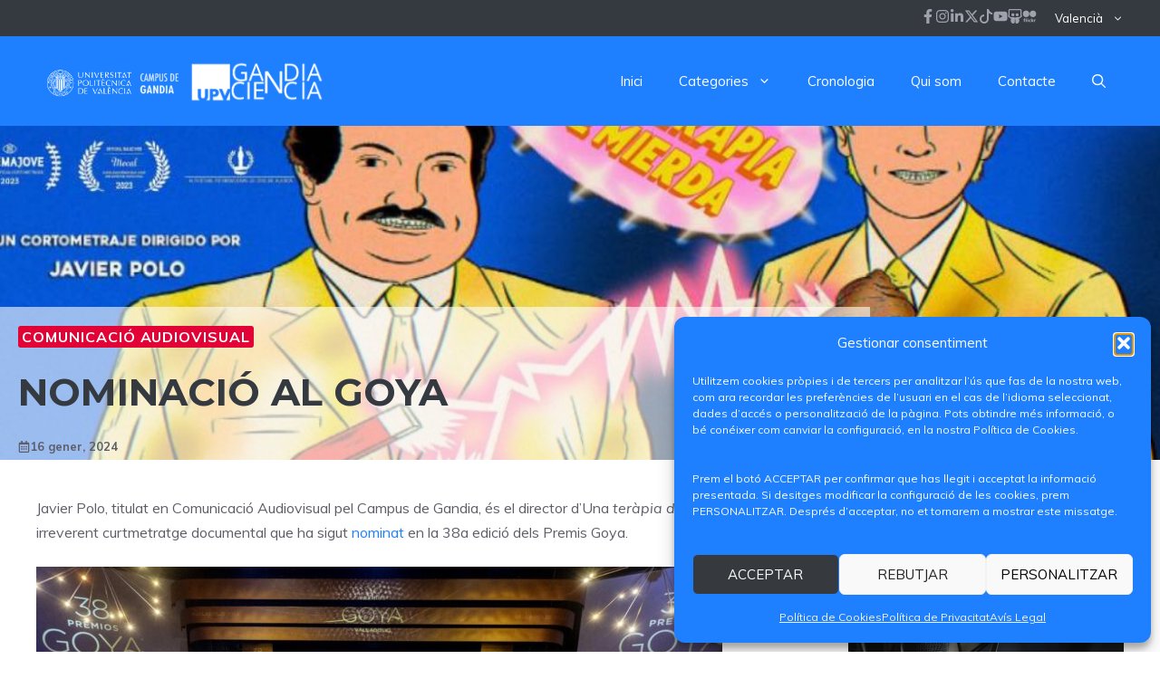

--- FILE ---
content_type: text/html; charset=UTF-8
request_url: https://cienciagandia.webs.upv.es/ca/2024/01/nominacio-goya/
body_size: 33915
content:
<!DOCTYPE html>
<html lang="ca-CA">
<head>
	<meta charset="UTF-8">
	<meta name='robots' content='index, follow, max-image-preview:large, max-snippet:-1, max-video-preview:-1' />
<link rel="alternate" hreflang="ca-ca" href="https://cienciagandia.webs.upv.es/ca/2024/01/nominacio-goya/" />
<link rel="alternate" hreflang="en-us" href="https://cienciagandia.webs.upv.es/en/2024/01/goya-nomination/" />
<link rel="alternate" hreflang="es-es" href="https://cienciagandia.webs.upv.es/2024/01/nominacion-goya/" />
<link rel="alternate" hreflang="x-default" href="https://cienciagandia.webs.upv.es/2024/01/nominacion-goya/" />
<script>
window.koko_analytics = {"url":"https:\/\/cienciagandia.webs.upv.es\/wp-admin\/admin-ajax.php?action=koko_analytics_collect","site_url":"https:\/\/cienciagandia.webs.upv.es\/ca\/","post_id":18544,"path":"2024\/01\/nominacio-goya\/","method":"cookie","use_cookie":true};
</script>
<meta name="viewport" content="width=device-width, initial-scale=1">
	<!-- This site is optimized with the Yoast SEO plugin v26.7 - https://yoast.com/wordpress/plugins/seo/ -->
	<title>Nominació al Goya - Campus de Gandia Ciencia - UPV Universitat Politècnica de València</title>
	<meta name="description" content="El cortometraje documental Una Terapia de Mierda, dirigido por Javier Polo (titulado en Comunicación Audiovisual por el Campus de Gandia de la UPV), ha sido nominado a los 38 Premios Goya." />
	<link rel="canonical" href="https://cienciagandia.webs.upv.es/ca/2024/01/nominacio-goya/" />
	<meta property="og:locale" content="en_US" />
	<meta property="og:type" content="article" />
	<meta property="og:title" content="Nominació al Goya - Campus de Gandia Ciencia - UPV Universitat Politècnica de València" />
	<meta property="og:description" content="El cortometraje documental Una Terapia de Mierda, dirigido por Javier Polo (titulado en Comunicación Audiovisual por el Campus de Gandia de la UPV), ha sido nominado a los 38 Premios Goya." />
	<meta property="og:url" content="https://cienciagandia.webs.upv.es/ca/2024/01/nominacio-goya/" />
	<meta property="og:site_name" content="Campus de Gandia Ciencia - UPV Universitat Politècnica de València" />
	<meta property="article:publisher" content="https://www.facebook.com/UPVCampusGandia" />
	<meta property="article:published_time" content="2024-01-16T15:00:27+00:00" />
	<meta property="og:image" content="https://cienciagandia.webs.upv.es/wp-content/uploads/2024/01/PORTADA-BLOG-1.jpg" />
	<meta property="og:image:width" content="1400" />
	<meta property="og:image:height" content="550" />
	<meta property="og:image:type" content="image/jpeg" />
	<meta name="author" content="Adrian" />
	<meta name="twitter:card" content="summary_large_image" />
	<meta name="twitter:creator" content="@UPVCampusGandia" />
	<meta name="twitter:site" content="@UPVCampusGandia" />
	<meta name="twitter:label1" content="Written by" />
	<meta name="twitter:data1" content="Adrian" />
	<meta name="twitter:label2" content="Est. reading time" />
	<meta name="twitter:data2" content="4 minutes" />
	<script type="application/ld+json" class="yoast-schema-graph">{"@context":"https://schema.org","@graph":[{"@type":"Article","@id":"https://cienciagandia.webs.upv.es/ca/2024/01/nominacio-goya/#article","isPartOf":{"@id":"https://cienciagandia.webs.upv.es/ca/2024/01/nominacio-goya/"},"author":{"name":"Adrian","@id":"https://cienciagandia.webs.upv.es/#/schema/person/742fd5d9f31f95e7e2c053fd6f0bccb8"},"headline":"Nominació al Goya","datePublished":"2024-01-16T15:00:27+00:00","mainEntityOfPage":{"@id":"https://cienciagandia.webs.upv.es/ca/2024/01/nominacio-goya/"},"wordCount":549,"commentCount":0,"publisher":{"@id":"https://cienciagandia.webs.upv.es/#organization"},"image":{"@id":"https://cienciagandia.webs.upv.es/ca/2024/01/nominacio-goya/#primaryimage"},"thumbnailUrl":"https://cienciagandia.webs.upv.es/wp-content/uploads/2024/01/PORTADA-BLOG-1.jpg","keywords":["Portada"],"articleSection":["Comunicació Audiovisual"],"inLanguage":"ca-CA","potentialAction":[{"@type":"CommentAction","name":"Comment","target":["https://cienciagandia.webs.upv.es/ca/2024/01/nominacio-goya/#respond"]}]},{"@type":"WebPage","@id":"https://cienciagandia.webs.upv.es/ca/2024/01/nominacio-goya/","url":"https://cienciagandia.webs.upv.es/ca/2024/01/nominacio-goya/","name":"Nominació al Goya - Campus de Gandia Ciencia - UPV Universitat Politècnica de València","isPartOf":{"@id":"https://cienciagandia.webs.upv.es/#website"},"primaryImageOfPage":{"@id":"https://cienciagandia.webs.upv.es/ca/2024/01/nominacio-goya/#primaryimage"},"image":{"@id":"https://cienciagandia.webs.upv.es/ca/2024/01/nominacio-goya/#primaryimage"},"thumbnailUrl":"https://cienciagandia.webs.upv.es/wp-content/uploads/2024/01/PORTADA-BLOG-1.jpg","datePublished":"2024-01-16T15:00:27+00:00","description":"El cortometraje documental Una Terapia de Mierda, dirigido por Javier Polo (titulado en Comunicación Audiovisual por el Campus de Gandia de la UPV), ha sido nominado a los 38 Premios Goya.","breadcrumb":{"@id":"https://cienciagandia.webs.upv.es/ca/2024/01/nominacio-goya/#breadcrumb"},"inLanguage":"ca-CA","potentialAction":[{"@type":"ReadAction","target":["https://cienciagandia.webs.upv.es/ca/2024/01/nominacio-goya/"]}]},{"@type":"ImageObject","inLanguage":"ca-CA","@id":"https://cienciagandia.webs.upv.es/ca/2024/01/nominacio-goya/#primaryimage","url":"https://cienciagandia.webs.upv.es/wp-content/uploads/2024/01/PORTADA-BLOG-1.jpg","contentUrl":"https://cienciagandia.webs.upv.es/wp-content/uploads/2024/01/PORTADA-BLOG-1.jpg","width":1400,"height":550},{"@type":"BreadcrumbList","@id":"https://cienciagandia.webs.upv.es/ca/2024/01/nominacio-goya/#breadcrumb","itemListElement":[{"@type":"ListItem","position":1,"name":"Portada","item":"https://cienciagandia.webs.upv.es/ca/"},{"@type":"ListItem","position":2,"name":"Nominació al Goya"}]},{"@type":"WebSite","@id":"https://cienciagandia.webs.upv.es/#website","url":"https://cienciagandia.webs.upv.es/","name":"Blog de Ciencia del Campus de Gandia de la Universitat Politècnica de València UPV","description":"Campus de Gandia Ciencia UPV","publisher":{"@id":"https://cienciagandia.webs.upv.es/#organization"},"potentialAction":[{"@type":"SearchAction","target":{"@type":"EntryPoint","urlTemplate":"https://cienciagandia.webs.upv.es/?s={search_term_string}"},"query-input":{"@type":"PropertyValueSpecification","valueRequired":true,"valueName":"search_term_string"}}],"inLanguage":"ca-CA"},{"@type":"Organization","@id":"https://cienciagandia.webs.upv.es/#organization","name":"Campus de Gandia de la Universitat Politècnica de València UPV","alternateName":"Campus de Gandia UPV","url":"https://cienciagandia.webs.upv.es/","logo":{"@type":"ImageObject","inLanguage":"ca-CA","@id":"https://cienciagandia.webs.upv.es/#/schema/logo/image/","url":"https://cienciagandia.webs.upv.es/wp-content/uploads/2023/10/UPV-Gandia.jpg","contentUrl":"https://cienciagandia.webs.upv.es/wp-content/uploads/2023/10/UPV-Gandia.jpg","width":770,"height":366,"caption":"Campus de Gandia de la Universitat Politècnica de València UPV"},"image":{"@id":"https://cienciagandia.webs.upv.es/#/schema/logo/image/"},"sameAs":["https://www.facebook.com/UPVCampusGandia","https://x.com/UPVCampusGandia","https://www.instagram.com/upvcampusgandia/","https://www.linkedin.com/company/upvcampusgandia/"]},{"@type":"Person","@id":"https://cienciagandia.webs.upv.es/#/schema/person/742fd5d9f31f95e7e2c053fd6f0bccb8","name":"Adrian","image":{"@type":"ImageObject","inLanguage":"ca-CA","@id":"https://cienciagandia.webs.upv.es/#/schema/person/image/","url":"https://secure.gravatar.com/avatar/38af482e48f5831dffeb8ca3b644d3d549e8f6d33a51c54f46e10fae2d11b208?s=96&d=mm&r=g","contentUrl":"https://secure.gravatar.com/avatar/38af482e48f5831dffeb8ca3b644d3d549e8f6d33a51c54f46e10fae2d11b208?s=96&d=mm&r=g","caption":"Adrian"},"url":"https://cienciagandia.webs.upv.es/ca/author/adrian/"}]}</script>
	<!-- / Yoast SEO plugin. -->


<link href='https://fonts.gstatic.com' crossorigin rel='preconnect' />
<link href='https://fonts.googleapis.com' crossorigin rel='preconnect' />
<link rel="alternate" type="application/rss+xml" title="Campus de Gandia Ciencia - UPV Universitat Politècnica de València &raquo; Feed" href="https://cienciagandia.webs.upv.es/ca/feed/" />
<link rel="alternate" type="application/rss+xml" title="Campus de Gandia Ciencia - UPV Universitat Politècnica de València &raquo; Comments Feed" href="https://cienciagandia.webs.upv.es/ca/comments/feed/" />
<link rel="alternate" type="application/rss+xml" title="Campus de Gandia Ciencia - UPV Universitat Politècnica de València &raquo; Nominació al Goya Comments Feed" href="https://cienciagandia.webs.upv.es/ca/2024/01/nominacio-goya/feed/" />
<link rel="alternate" title="oEmbed (JSON)" type="application/json+oembed" href="https://cienciagandia.webs.upv.es/ca/wp-json/oembed/1.0/embed?url=https%3A%2F%2Fcienciagandia.webs.upv.es%2Fca%2F2024%2F01%2Fnominacio-goya%2F" />
<link rel="alternate" title="oEmbed (XML)" type="text/xml+oembed" href="https://cienciagandia.webs.upv.es/ca/wp-json/oembed/1.0/embed?url=https%3A%2F%2Fcienciagandia.webs.upv.es%2Fca%2F2024%2F01%2Fnominacio-goya%2F&#038;format=xml" />
<style id='wp-img-auto-sizes-contain-inline-css'>
img:is([sizes=auto i],[sizes^="auto," i]){contain-intrinsic-size:3000px 1500px}
/*# sourceURL=wp-img-auto-sizes-contain-inline-css */
</style>
<style id='wp-emoji-styles-inline-css'>

	img.wp-smiley, img.emoji {
		display: inline !important;
		border: none !important;
		box-shadow: none !important;
		height: 1em !important;
		width: 1em !important;
		margin: 0 0.07em !important;
		vertical-align: -0.1em !important;
		background: none !important;
		padding: 0 !important;
	}
/*# sourceURL=wp-emoji-styles-inline-css */
</style>
<link rel='stylesheet' id='wp-block-library-css' href='https://cienciagandia.webs.upv.es/wp-includes/css/dist/block-library/style.min.css?ver=6.9' media='all' />
<style id='wp-block-group-inline-css'>
.wp-block-group{box-sizing:border-box}:where(.wp-block-group.wp-block-group-is-layout-constrained){position:relative}
/*# sourceURL=https://cienciagandia.webs.upv.es/wp-includes/blocks/group/style.min.css */
</style>
<style id='wp-block-paragraph-inline-css'>
.is-small-text{font-size:.875em}.is-regular-text{font-size:1em}.is-large-text{font-size:2.25em}.is-larger-text{font-size:3em}.has-drop-cap:not(:focus):first-letter{float:left;font-size:8.4em;font-style:normal;font-weight:100;line-height:.68;margin:.05em .1em 0 0;text-transform:uppercase}body.rtl .has-drop-cap:not(:focus):first-letter{float:none;margin-left:.1em}p.has-drop-cap.has-background{overflow:hidden}:root :where(p.has-background){padding:1.25em 2.375em}:where(p.has-text-color:not(.has-link-color)) a{color:inherit}p.has-text-align-left[style*="writing-mode:vertical-lr"],p.has-text-align-right[style*="writing-mode:vertical-rl"]{rotate:180deg}
/*# sourceURL=https://cienciagandia.webs.upv.es/wp-includes/blocks/paragraph/style.min.css */
</style>
<style id='global-styles-inline-css'>
:root{--wp--preset--aspect-ratio--square: 1;--wp--preset--aspect-ratio--4-3: 4/3;--wp--preset--aspect-ratio--3-4: 3/4;--wp--preset--aspect-ratio--3-2: 3/2;--wp--preset--aspect-ratio--2-3: 2/3;--wp--preset--aspect-ratio--16-9: 16/9;--wp--preset--aspect-ratio--9-16: 9/16;--wp--preset--color--black: #000000;--wp--preset--color--cyan-bluish-gray: #abb8c3;--wp--preset--color--white: #ffffff;--wp--preset--color--pale-pink: #f78da7;--wp--preset--color--vivid-red: #cf2e2e;--wp--preset--color--luminous-vivid-orange: #ff6900;--wp--preset--color--luminous-vivid-amber: #fcb900;--wp--preset--color--light-green-cyan: #7bdcb5;--wp--preset--color--vivid-green-cyan: #00d084;--wp--preset--color--pale-cyan-blue: #8ed1fc;--wp--preset--color--vivid-cyan-blue: #0693e3;--wp--preset--color--vivid-purple: #9b51e0;--wp--preset--color--azul-ciencia: var(--azul-ciencia);--wp--preset--color--contrast: var(--contrast);--wp--preset--color--contrast-2: var(--contrast-2);--wp--preset--color--contrast-3: var(--contrast-3);--wp--preset--color--contrast-4: var(--contrast-4);--wp--preset--color--contrast-5: var(--contrast-5);--wp--preset--color--base: var(--base);--wp--preset--color--base-2: var(--base-2);--wp--preset--color--community: var(--community);--wp--preset--color--education: var(--education);--wp--preset--color--entertainment: var(--entertainment);--wp--preset--color--lifestyle: var(--lifestyle);--wp--preset--color--technology: var(--technology);--wp--preset--color--travel: var(--travel);--wp--preset--color--business: var(--business);--wp--preset--gradient--vivid-cyan-blue-to-vivid-purple: linear-gradient(135deg,rgb(6,147,227) 0%,rgb(155,81,224) 100%);--wp--preset--gradient--light-green-cyan-to-vivid-green-cyan: linear-gradient(135deg,rgb(122,220,180) 0%,rgb(0,208,130) 100%);--wp--preset--gradient--luminous-vivid-amber-to-luminous-vivid-orange: linear-gradient(135deg,rgb(252,185,0) 0%,rgb(255,105,0) 100%);--wp--preset--gradient--luminous-vivid-orange-to-vivid-red: linear-gradient(135deg,rgb(255,105,0) 0%,rgb(207,46,46) 100%);--wp--preset--gradient--very-light-gray-to-cyan-bluish-gray: linear-gradient(135deg,rgb(238,238,238) 0%,rgb(169,184,195) 100%);--wp--preset--gradient--cool-to-warm-spectrum: linear-gradient(135deg,rgb(74,234,220) 0%,rgb(151,120,209) 20%,rgb(207,42,186) 40%,rgb(238,44,130) 60%,rgb(251,105,98) 80%,rgb(254,248,76) 100%);--wp--preset--gradient--blush-light-purple: linear-gradient(135deg,rgb(255,206,236) 0%,rgb(152,150,240) 100%);--wp--preset--gradient--blush-bordeaux: linear-gradient(135deg,rgb(254,205,165) 0%,rgb(254,45,45) 50%,rgb(107,0,62) 100%);--wp--preset--gradient--luminous-dusk: linear-gradient(135deg,rgb(255,203,112) 0%,rgb(199,81,192) 50%,rgb(65,88,208) 100%);--wp--preset--gradient--pale-ocean: linear-gradient(135deg,rgb(255,245,203) 0%,rgb(182,227,212) 50%,rgb(51,167,181) 100%);--wp--preset--gradient--electric-grass: linear-gradient(135deg,rgb(202,248,128) 0%,rgb(113,206,126) 100%);--wp--preset--gradient--midnight: linear-gradient(135deg,rgb(2,3,129) 0%,rgb(40,116,252) 100%);--wp--preset--font-size--small: 13px;--wp--preset--font-size--medium: 20px;--wp--preset--font-size--large: 36px;--wp--preset--font-size--x-large: 42px;--wp--preset--spacing--20: 0.44rem;--wp--preset--spacing--30: 0.67rem;--wp--preset--spacing--40: 1rem;--wp--preset--spacing--50: 1.5rem;--wp--preset--spacing--60: 2.25rem;--wp--preset--spacing--70: 3.38rem;--wp--preset--spacing--80: 5.06rem;--wp--preset--shadow--natural: 6px 6px 9px rgba(0, 0, 0, 0.2);--wp--preset--shadow--deep: 12px 12px 50px rgba(0, 0, 0, 0.4);--wp--preset--shadow--sharp: 6px 6px 0px rgba(0, 0, 0, 0.2);--wp--preset--shadow--outlined: 6px 6px 0px -3px rgb(255, 255, 255), 6px 6px rgb(0, 0, 0);--wp--preset--shadow--crisp: 6px 6px 0px rgb(0, 0, 0);}:where(.is-layout-flex){gap: 0.5em;}:where(.is-layout-grid){gap: 0.5em;}body .is-layout-flex{display: flex;}.is-layout-flex{flex-wrap: wrap;align-items: center;}.is-layout-flex > :is(*, div){margin: 0;}body .is-layout-grid{display: grid;}.is-layout-grid > :is(*, div){margin: 0;}:where(.wp-block-columns.is-layout-flex){gap: 2em;}:where(.wp-block-columns.is-layout-grid){gap: 2em;}:where(.wp-block-post-template.is-layout-flex){gap: 1.25em;}:where(.wp-block-post-template.is-layout-grid){gap: 1.25em;}.has-black-color{color: var(--wp--preset--color--black) !important;}.has-cyan-bluish-gray-color{color: var(--wp--preset--color--cyan-bluish-gray) !important;}.has-white-color{color: var(--wp--preset--color--white) !important;}.has-pale-pink-color{color: var(--wp--preset--color--pale-pink) !important;}.has-vivid-red-color{color: var(--wp--preset--color--vivid-red) !important;}.has-luminous-vivid-orange-color{color: var(--wp--preset--color--luminous-vivid-orange) !important;}.has-luminous-vivid-amber-color{color: var(--wp--preset--color--luminous-vivid-amber) !important;}.has-light-green-cyan-color{color: var(--wp--preset--color--light-green-cyan) !important;}.has-vivid-green-cyan-color{color: var(--wp--preset--color--vivid-green-cyan) !important;}.has-pale-cyan-blue-color{color: var(--wp--preset--color--pale-cyan-blue) !important;}.has-vivid-cyan-blue-color{color: var(--wp--preset--color--vivid-cyan-blue) !important;}.has-vivid-purple-color{color: var(--wp--preset--color--vivid-purple) !important;}.has-black-background-color{background-color: var(--wp--preset--color--black) !important;}.has-cyan-bluish-gray-background-color{background-color: var(--wp--preset--color--cyan-bluish-gray) !important;}.has-white-background-color{background-color: var(--wp--preset--color--white) !important;}.has-pale-pink-background-color{background-color: var(--wp--preset--color--pale-pink) !important;}.has-vivid-red-background-color{background-color: var(--wp--preset--color--vivid-red) !important;}.has-luminous-vivid-orange-background-color{background-color: var(--wp--preset--color--luminous-vivid-orange) !important;}.has-luminous-vivid-amber-background-color{background-color: var(--wp--preset--color--luminous-vivid-amber) !important;}.has-light-green-cyan-background-color{background-color: var(--wp--preset--color--light-green-cyan) !important;}.has-vivid-green-cyan-background-color{background-color: var(--wp--preset--color--vivid-green-cyan) !important;}.has-pale-cyan-blue-background-color{background-color: var(--wp--preset--color--pale-cyan-blue) !important;}.has-vivid-cyan-blue-background-color{background-color: var(--wp--preset--color--vivid-cyan-blue) !important;}.has-vivid-purple-background-color{background-color: var(--wp--preset--color--vivid-purple) !important;}.has-black-border-color{border-color: var(--wp--preset--color--black) !important;}.has-cyan-bluish-gray-border-color{border-color: var(--wp--preset--color--cyan-bluish-gray) !important;}.has-white-border-color{border-color: var(--wp--preset--color--white) !important;}.has-pale-pink-border-color{border-color: var(--wp--preset--color--pale-pink) !important;}.has-vivid-red-border-color{border-color: var(--wp--preset--color--vivid-red) !important;}.has-luminous-vivid-orange-border-color{border-color: var(--wp--preset--color--luminous-vivid-orange) !important;}.has-luminous-vivid-amber-border-color{border-color: var(--wp--preset--color--luminous-vivid-amber) !important;}.has-light-green-cyan-border-color{border-color: var(--wp--preset--color--light-green-cyan) !important;}.has-vivid-green-cyan-border-color{border-color: var(--wp--preset--color--vivid-green-cyan) !important;}.has-pale-cyan-blue-border-color{border-color: var(--wp--preset--color--pale-cyan-blue) !important;}.has-vivid-cyan-blue-border-color{border-color: var(--wp--preset--color--vivid-cyan-blue) !important;}.has-vivid-purple-border-color{border-color: var(--wp--preset--color--vivid-purple) !important;}.has-vivid-cyan-blue-to-vivid-purple-gradient-background{background: var(--wp--preset--gradient--vivid-cyan-blue-to-vivid-purple) !important;}.has-light-green-cyan-to-vivid-green-cyan-gradient-background{background: var(--wp--preset--gradient--light-green-cyan-to-vivid-green-cyan) !important;}.has-luminous-vivid-amber-to-luminous-vivid-orange-gradient-background{background: var(--wp--preset--gradient--luminous-vivid-amber-to-luminous-vivid-orange) !important;}.has-luminous-vivid-orange-to-vivid-red-gradient-background{background: var(--wp--preset--gradient--luminous-vivid-orange-to-vivid-red) !important;}.has-very-light-gray-to-cyan-bluish-gray-gradient-background{background: var(--wp--preset--gradient--very-light-gray-to-cyan-bluish-gray) !important;}.has-cool-to-warm-spectrum-gradient-background{background: var(--wp--preset--gradient--cool-to-warm-spectrum) !important;}.has-blush-light-purple-gradient-background{background: var(--wp--preset--gradient--blush-light-purple) !important;}.has-blush-bordeaux-gradient-background{background: var(--wp--preset--gradient--blush-bordeaux) !important;}.has-luminous-dusk-gradient-background{background: var(--wp--preset--gradient--luminous-dusk) !important;}.has-pale-ocean-gradient-background{background: var(--wp--preset--gradient--pale-ocean) !important;}.has-electric-grass-gradient-background{background: var(--wp--preset--gradient--electric-grass) !important;}.has-midnight-gradient-background{background: var(--wp--preset--gradient--midnight) !important;}.has-small-font-size{font-size: var(--wp--preset--font-size--small) !important;}.has-medium-font-size{font-size: var(--wp--preset--font-size--medium) !important;}.has-large-font-size{font-size: var(--wp--preset--font-size--large) !important;}.has-x-large-font-size{font-size: var(--wp--preset--font-size--x-large) !important;}
/*# sourceURL=global-styles-inline-css */
</style>
<style id='core-block-supports-inline-css'>
.wp-container-core-group-is-layout-531651d8{flex-wrap:nowrap;justify-content:flex-start;}.wp-container-core-group-is-layout-41b81202{flex-wrap:nowrap;}
/*# sourceURL=core-block-supports-inline-css */
</style>

<style id='classic-theme-styles-inline-css'>
/*! This file is auto-generated */
.wp-block-button__link{color:#fff;background-color:#32373c;border-radius:9999px;box-shadow:none;text-decoration:none;padding:calc(.667em + 2px) calc(1.333em + 2px);font-size:1.125em}.wp-block-file__button{background:#32373c;color:#fff;text-decoration:none}
/*# sourceURL=/wp-includes/css/classic-themes.min.css */
</style>
<link rel='stylesheet' id='fontAwesome-css' href='https://cienciagandia.webs.upv.es/wp-content/plugins/lightbox-block/assets/css/font-awesome.min.css?ver=6.5.2' media='all' />
<link rel='stylesheet' id='lbb-custom-popup-css' href='https://cienciagandia.webs.upv.es/wp-content/plugins/lightbox-block/build/custom-popup.css?ver=1.1.36' media='all' />
<link rel='stylesheet' id='vertical-timeline-css' href='https://cienciagandia.webs.upv.es/wp-content/plugins/timeline/css/vertical-timeline.css?ver=1.0.0' media='all' />
<link rel='stylesheet' id='da-wp-swiper-slides-frontend-css' href='https://cienciagandia.webs.upv.es/wp-content/plugins/wp-swiper/build/frontend.css?ver=1.3.12' media='all' />
<link rel='stylesheet' id='wpml-legacy-dropdown-0-css' href='https://cienciagandia.webs.upv.es/wp-content/plugins/sitepress-multilingual-cms/templates/language-switchers/legacy-dropdown/style.min.css?ver=1' media='all' />
<style id='wpml-legacy-dropdown-0-inline-css'>
.wpml-ls-statics-shortcode_actions, .wpml-ls-statics-shortcode_actions .wpml-ls-sub-menu, .wpml-ls-statics-shortcode_actions a {border-color:#cdcdcd;}.wpml-ls-statics-shortcode_actions a, .wpml-ls-statics-shortcode_actions .wpml-ls-sub-menu a, .wpml-ls-statics-shortcode_actions .wpml-ls-sub-menu a:link, .wpml-ls-statics-shortcode_actions li:not(.wpml-ls-current-language) .wpml-ls-link, .wpml-ls-statics-shortcode_actions li:not(.wpml-ls-current-language) .wpml-ls-link:link {color:#444444;background-color:#ffffff;}.wpml-ls-statics-shortcode_actions .wpml-ls-sub-menu a:hover,.wpml-ls-statics-shortcode_actions .wpml-ls-sub-menu a:focus, .wpml-ls-statics-shortcode_actions .wpml-ls-sub-menu a:link:hover, .wpml-ls-statics-shortcode_actions .wpml-ls-sub-menu a:link:focus {color:#000000;background-color:#eeeeee;}.wpml-ls-statics-shortcode_actions .wpml-ls-current-language > a {color:#444444;background-color:#ffffff;}.wpml-ls-statics-shortcode_actions .wpml-ls-current-language:hover>a, .wpml-ls-statics-shortcode_actions .wpml-ls-current-language>a:focus {color:#000000;background-color:#eeeeee;}
/*# sourceURL=wpml-legacy-dropdown-0-inline-css */
</style>
<link rel='stylesheet' id='wpml-menu-item-0-css' href='https://cienciagandia.webs.upv.es/wp-content/plugins/sitepress-multilingual-cms/templates/language-switchers/menu-item/style.min.css?ver=1' media='all' />
<link rel='stylesheet' id='cmplz-general-css' href='https://cienciagandia.webs.upv.es/wp-content/plugins/complianz-gdpr/assets/css/cookieblocker.min.css?ver=1767602082' media='all' />
<link rel='stylesheet' id='parent-style-css' href='https://cienciagandia.webs.upv.es/wp-content/themes/generatepress/style.css?ver=3.6.1' media='all' />
<link rel='stylesheet' id='child-style-css' href='https://cienciagandia.webs.upv.es/wp-content/themes/upvgandiaciencia/style.css?ver=1.0.0' media='all' />
<link rel='stylesheet' id='generate-comments-css' href='https://cienciagandia.webs.upv.es/wp-content/themes/generatepress/assets/css/components/comments.min.css?ver=3.6.1' media='all' />
<link rel='stylesheet' id='generate-style-css' href='https://cienciagandia.webs.upv.es/wp-content/themes/generatepress/assets/css/main.min.css?ver=3.6.1' media='all' />
<style id='generate-style-inline-css'>
body{background-color:var(--base-2);color:var(--contrast-3);}a{color:var(--contrast-2);}a:hover, a:focus, a:active{color:var(--contrast);}.grid-container{max-width:1300px;}.wp-block-group__inner-container{max-width:1300px;margin-left:auto;margin-right:auto;}.site-header .header-image{width:150px;}.generate-back-to-top{font-size:20px;border-radius:3px;position:fixed;bottom:30px;right:30px;line-height:40px;width:40px;text-align:center;z-index:10;transition:opacity 300ms ease-in-out;opacity:0.1;transform:translateY(1000px);}.generate-back-to-top__show{opacity:1;transform:translateY(0);}:root{--azul-ciencia:#1f80ff;--contrast:#1f2024;--contrast-2:#343a40;--contrast-3:#5e5e69;--contrast-4:#a0a1ad;--contrast-5:#b5b7bf;--base:#f2f2f2;--base-2:#ffffff;--community:#56b85a;--education:#ee5565;--entertainment:#8974f1;--lifestyle:#e29c04;--technology:#396eb3;--travel:#6cd2cc;--business:#4C3957;}:root .has-azul-ciencia-color{color:var(--azul-ciencia);}:root .has-azul-ciencia-background-color{background-color:var(--azul-ciencia);}:root .has-contrast-color{color:var(--contrast);}:root .has-contrast-background-color{background-color:var(--contrast);}:root .has-contrast-2-color{color:var(--contrast-2);}:root .has-contrast-2-background-color{background-color:var(--contrast-2);}:root .has-contrast-3-color{color:var(--contrast-3);}:root .has-contrast-3-background-color{background-color:var(--contrast-3);}:root .has-contrast-4-color{color:var(--contrast-4);}:root .has-contrast-4-background-color{background-color:var(--contrast-4);}:root .has-contrast-5-color{color:var(--contrast-5);}:root .has-contrast-5-background-color{background-color:var(--contrast-5);}:root .has-base-color{color:var(--base);}:root .has-base-background-color{background-color:var(--base);}:root .has-base-2-color{color:var(--base-2);}:root .has-base-2-background-color{background-color:var(--base-2);}:root .has-community-color{color:var(--community);}:root .has-community-background-color{background-color:var(--community);}:root .has-education-color{color:var(--education);}:root .has-education-background-color{background-color:var(--education);}:root .has-entertainment-color{color:var(--entertainment);}:root .has-entertainment-background-color{background-color:var(--entertainment);}:root .has-lifestyle-color{color:var(--lifestyle);}:root .has-lifestyle-background-color{background-color:var(--lifestyle);}:root .has-technology-color{color:var(--technology);}:root .has-technology-background-color{background-color:var(--technology);}:root .has-travel-color{color:var(--travel);}:root .has-travel-background-color{background-color:var(--travel);}:root .has-business-color{color:var(--business);}:root .has-business-background-color{background-color:var(--business);}.gp-modal:not(.gp-modal--open):not(.gp-modal--transition){display:none;}.gp-modal--transition:not(.gp-modal--open){pointer-events:none;}.gp-modal-overlay:not(.gp-modal-overlay--open):not(.gp-modal--transition){display:none;}.gp-modal__overlay{display:none;position:fixed;top:0;left:0;right:0;bottom:0;background:rgba(0,0,0,0.2);display:flex;justify-content:center;align-items:center;z-index:10000;backdrop-filter:blur(3px);transition:opacity 500ms ease;opacity:0;}.gp-modal--open:not(.gp-modal--transition) .gp-modal__overlay{opacity:1;}.gp-modal__container{max-width:100%;max-height:100vh;transform:scale(0.9);transition:transform 500ms ease;padding:0 10px;}.gp-modal--open:not(.gp-modal--transition) .gp-modal__container{transform:scale(1);}.search-modal-fields{display:flex;}.gp-search-modal .gp-modal__overlay{align-items:flex-start;padding-top:25vh;background:var(--gp-search-modal-overlay-bg-color);}.search-modal-form{width:500px;max-width:100%;background-color:var(--gp-search-modal-bg-color);color:var(--gp-search-modal-text-color);}.search-modal-form .search-field, .search-modal-form .search-field:focus{width:100%;height:60px;background-color:transparent;border:0;appearance:none;color:currentColor;}.search-modal-fields button, .search-modal-fields button:active, .search-modal-fields button:focus, .search-modal-fields button:hover{background-color:transparent;border:0;color:currentColor;width:60px;}body, button, input, select, textarea{font-family:Muli, sans-serif;font-size:16px;}body{line-height:1.7em;}.main-title{font-weight:800;text-transform:uppercase;font-size:46px;}@media (max-width:768px){.main-title{font-size:44px;}}.site-description{font-family:Montserrat, sans-serif;font-weight:600;text-transform:uppercase;font-size:15px;letter-spacing:0.08em;}@media (max-width:768px){.site-description{font-size:14px;}}.main-navigation a, .main-navigation .menu-toggle, .main-navigation .menu-bar-items{font-family:Muli, sans-serif;font-size:15px;}.widget-title{font-family:Montserrat, sans-serif;font-weight:bold;text-transform:uppercase;font-size:20px;}h1.entry-title{font-weight:700;font-size:38px;}.site-info{font-size:13px;}h1{font-family:Montserrat, sans-serif;font-weight:700;text-transform:uppercase;font-size:42px;line-height:1.3em;}h2{font-family:Montserrat, sans-serif;font-weight:700;font-size:30px;line-height:1.3em;}@media (max-width:768px){h2{font-size:28px;}}h3{font-family:Montserrat, sans-serif;font-weight:500;font-size:26px;line-height:1.3;}h4{font-family:Montserrat, sans-serif;font-weight:500;font-size:20px;line-height:1.3em;}h5{font-family:Montserrat, sans-serif;font-weight:500;font-size:18px;line-height:1.3em;}h6{font-family:Montserrat, sans-serif;font-weight:500;font-size:16px;line-height:1.3em;}.top-bar{background-color:#636363;color:#ffffff;}.top-bar a{color:#ffffff;}.top-bar a:hover{color:#303030;}.site-header{background-color:var(--azul-ciencia);}.main-title a,.main-title a:hover{color:var(--base-2);}.site-description{color:var(--base);}.mobile-menu-control-wrapper .menu-toggle,.mobile-menu-control-wrapper .menu-toggle:hover,.mobile-menu-control-wrapper .menu-toggle:focus,.has-inline-mobile-toggle #site-navigation.toggled{background-color:rgba(0, 0, 0, 0.02);}.main-navigation,.main-navigation ul ul{background-color:var(--azul-ciencia);}.main-navigation .main-nav ul li a, .main-navigation .menu-toggle, .main-navigation .menu-bar-items{color:var(--base-2);}.main-navigation .main-nav ul li:not([class*="current-menu-"]):hover > a, .main-navigation .main-nav ul li:not([class*="current-menu-"]):focus > a, .main-navigation .main-nav ul li.sfHover:not([class*="current-menu-"]) > a, .main-navigation .menu-bar-item:hover > a, .main-navigation .menu-bar-item.sfHover > a{color:var(--travel);background-color:var(--azul-ciencia);}button.menu-toggle:hover,button.menu-toggle:focus{color:var(--base-2);}.main-navigation .main-nav ul li[class*="current-menu-"] > a{background-color:var(--azul-ciencia);}.navigation-search input[type="search"],.navigation-search input[type="search"]:active, .navigation-search input[type="search"]:focus, .main-navigation .main-nav ul li.search-item.active > a, .main-navigation .menu-bar-items .search-item.active > a{color:var(--base);background-color:var(--contrast-3);opacity:1;}.main-navigation ul ul{background-color:var(--azul-ciencia);}.main-navigation .main-nav ul ul li a{color:var(--base);}.main-navigation .main-nav ul ul li:not([class*="current-menu-"]):hover > a,.main-navigation .main-nav ul ul li:not([class*="current-menu-"]):focus > a, .main-navigation .main-nav ul ul li.sfHover:not([class*="current-menu-"]) > a{color:var(--base);}.separate-containers .inside-article, .separate-containers .comments-area, .separate-containers .page-header, .one-container .container, .separate-containers .paging-navigation, .inside-page-header{color:var(--contrast-3);background-color:var(--base-2);}.inside-article a,.paging-navigation a,.comments-area a,.page-header a{color:var(--azul-ciencia);}.inside-article a:hover,.paging-navigation a:hover,.comments-area a:hover,.page-header a:hover{color:var(--contrast-2);}.entry-title a{color:var(--contrast-3);}.entry-title a:hover{color:var(--contrast-4);}.entry-meta{color:var(--contrast-4);}.entry-meta a{color:var(--contrast-3);}.entry-meta a:hover{color:var(--contrast-3);}h1{color:var(--contrast-2);}h2{color:var(--contrast-3);}h3{color:var(--contrast-3);}h4{color:var(--contrast-3);}h5{color:var(--contrast-3);}.sidebar .widget{background-color:var(--base);}.footer-widgets{color:var(--contrast-4);background-color:var(--contrast);}.footer-widgets a{color:var(--contrast-5);}.footer-widgets a:hover{color:#ffffff;}.footer-widgets .widget-title{color:var(--contrast-3);}.site-info{color:var(--contrast-4);background-color:var(--contrast);}.site-info a{color:var(--contrast-5);}.site-info a:hover{color:var(--base-2);}.footer-bar .widget_nav_menu .current-menu-item a{color:var(--base-2);}input[type="text"],input[type="email"],input[type="url"],input[type="password"],input[type="search"],input[type="tel"],input[type="number"],textarea,select{color:var(--contrast-2);background-color:var(--base);border-color:var(--contrast-5);}input[type="text"]:focus,input[type="email"]:focus,input[type="url"]:focus,input[type="password"]:focus,input[type="search"]:focus,input[type="tel"]:focus,input[type="number"]:focus,textarea:focus,select:focus{color:var(--contrast-3);background-color:var(--base-2);border-color:var(--contrast-5);}button,html input[type="button"],input[type="reset"],input[type="submit"],a.button,a.wp-block-button__link:not(.has-background){color:var(--base-2);background-color:var(--azul-ciencia);}button:hover,html input[type="button"]:hover,input[type="reset"]:hover,input[type="submit"]:hover,a.button:hover,button:focus,html input[type="button"]:focus,input[type="reset"]:focus,input[type="submit"]:focus,a.button:focus,a.wp-block-button__link:not(.has-background):active,a.wp-block-button__link:not(.has-background):focus,a.wp-block-button__link:not(.has-background):hover{color:var(--contrast);background-color:var(--travel);}a.generate-back-to-top{background-color:var(--contrast-2);color:var(--base-2);}a.generate-back-to-top:hover,a.generate-back-to-top:focus{background-color:var(--contrast-3);color:var(--base-2);}:root{--gp-search-modal-bg-color:var(--base-2);--gp-search-modal-text-color:var(--contrast);--gp-search-modal-overlay-bg-color:rgba(0,0,0,0.2);}@media (max-width: 1050px){.main-navigation .menu-bar-item:hover > a, .main-navigation .menu-bar-item.sfHover > a{background:none;color:var(--base-2);}}.nav-below-header .main-navigation .inside-navigation.grid-container, .nav-above-header .main-navigation .inside-navigation.grid-container{padding:0px 20px 0px 20px;}.site-main .wp-block-group__inner-container{padding:40px;}.separate-containers .paging-navigation{padding-top:20px;padding-bottom:20px;}.entry-content .alignwide, body:not(.no-sidebar) .entry-content .alignfull{margin-left:-40px;width:calc(100% + 80px);max-width:calc(100% + 80px);}.sidebar .widget, .page-header, .widget-area .main-navigation, .site-main > *{margin-bottom:0px;}.separate-containers .site-main{margin:0px;}.both-right .inside-left-sidebar,.both-left .inside-left-sidebar{margin-right:0px;}.both-right .inside-right-sidebar,.both-left .inside-right-sidebar{margin-left:0px;}.separate-containers .featured-image{margin-top:0px;}.separate-containers .inside-right-sidebar, .separate-containers .inside-left-sidebar{margin-top:0px;margin-bottom:0px;}.main-navigation .main-nav ul li a,.menu-toggle,.main-navigation .menu-bar-item > a{line-height:54px;}.navigation-search input[type="search"]{height:54px;}.rtl .menu-item-has-children .dropdown-menu-toggle{padding-left:20px;}.rtl .main-navigation .main-nav ul li.menu-item-has-children > a{padding-right:20px;}.widget-area .widget{padding:20px;}.inside-site-info{padding:30px 40px 30px 40px;}@media (max-width:768px){.separate-containers .inside-article, .separate-containers .comments-area, .separate-containers .page-header, .separate-containers .paging-navigation, .one-container .site-content, .inside-page-header{padding:40px 30px 40px 30px;}.site-main .wp-block-group__inner-container{padding:40px 30px 40px 30px;}.inside-top-bar{padding-right:30px;padding-left:30px;}.inside-header{padding-top:40px;padding-right:30px;padding-bottom:40px;padding-left:30px;}.widget-area .widget{padding-top:30px;padding-right:30px;padding-bottom:30px;padding-left:30px;}.footer-widgets-container{padding-top:30px;padding-right:30px;padding-bottom:30px;padding-left:30px;}.inside-site-info{padding-right:30px;padding-left:30px;}.entry-content .alignwide, body:not(.no-sidebar) .entry-content .alignfull{margin-left:-30px;width:calc(100% + 60px);max-width:calc(100% + 60px);}.one-container .site-main .paging-navigation{margin-bottom:0px;}}/* End cached CSS */.is-right-sidebar{width:30%;}.is-left-sidebar{width:30%;}.site-content .content-area{width:70%;}@media (max-width: 1050px){.main-navigation .menu-toggle,.sidebar-nav-mobile:not(#sticky-placeholder){display:block;}.main-navigation ul,.gen-sidebar-nav,.main-navigation:not(.slideout-navigation):not(.toggled) .main-nav > ul,.has-inline-mobile-toggle #site-navigation .inside-navigation > *:not(.navigation-search):not(.main-nav){display:none;}.nav-align-right .inside-navigation,.nav-align-center .inside-navigation{justify-content:space-between;}.has-inline-mobile-toggle .mobile-menu-control-wrapper{display:flex;flex-wrap:wrap;}.has-inline-mobile-toggle .inside-header{flex-direction:row;text-align:left;flex-wrap:wrap;}.has-inline-mobile-toggle .header-widget,.has-inline-mobile-toggle #site-navigation{flex-basis:100%;}.nav-float-left .has-inline-mobile-toggle #site-navigation{order:10;}}
body{background-image:url('https://sites.generatepress.com/newsroom/wp-content/uploads/sites/126/2021/04/education.svg');background-repeat:no-repeat;background-size:cover;background-attachment:fixed;}.site-header{background-repeat:no-repeat;background-position:center center;}
.dynamic-author-image-rounded{border-radius:100%;}.dynamic-featured-image, .dynamic-author-image{vertical-align:middle;}.one-container.blog .dynamic-content-template:not(:last-child), .one-container.archive .dynamic-content-template:not(:last-child){padding-bottom:0px;}.dynamic-entry-excerpt > p:last-child{margin-bottom:0px;}
.main-navigation .main-nav ul li a,.menu-toggle,.main-navigation .menu-bar-item > a{transition: line-height 300ms ease}.main-navigation.toggled .main-nav > ul{background-color: var(--azul-ciencia)}.sticky-enabled .gen-sidebar-nav.is_stuck .main-navigation {margin-bottom: 0px;}.sticky-enabled .gen-sidebar-nav.is_stuck {z-index: 500;}.sticky-enabled .main-navigation.is_stuck {box-shadow: 0 2px 2px -2px rgba(0, 0, 0, .2);}.navigation-stick:not(.gen-sidebar-nav) {left: 0;right: 0;width: 100% !important;}.both-sticky-menu .main-navigation:not(#mobile-header).toggled .main-nav > ul,.mobile-sticky-menu .main-navigation:not(#mobile-header).toggled .main-nav > ul,.mobile-header-sticky #mobile-header.toggled .main-nav > ul {position: absolute;left: 0;right: 0;z-index: 999;}@media (max-width: 1050px){#sticky-placeholder{height:0;overflow:hidden;}.has-inline-mobile-toggle #site-navigation.toggled{margin-top:0;}.has-inline-mobile-menu #site-navigation.toggled .main-nav > ul{top:1.5em;}}.nav-float-right .navigation-stick {width: 100% !important;left: 0;}.nav-float-right .navigation-stick .navigation-branding {margin-right: auto;}.main-navigation.has-sticky-branding:not(.grid-container) .inside-navigation:not(.grid-container) .navigation-branding{margin-left: 10px;}.main-navigation.navigation-stick.has-sticky-branding .inside-navigation.grid-container{padding-left:40px;padding-right:40px;}@media (max-width:768px){.main-navigation.navigation-stick.has-sticky-branding .inside-navigation.grid-container{padding-left:0;padding-right:0;}}
@media (max-width: 1024px),(min-width:1025px){.main-navigation.sticky-navigation-transition .main-nav > ul > li > a,.sticky-navigation-transition .menu-toggle,.main-navigation.sticky-navigation-transition .menu-bar-item > a, .sticky-navigation-transition .navigation-branding .main-title{line-height:59px;}.main-navigation.sticky-navigation-transition .site-logo img, .main-navigation.sticky-navigation-transition .navigation-search input[type="search"], .main-navigation.sticky-navigation-transition .navigation-branding img{height:59px;}}
/*# sourceURL=generate-style-inline-css */
</style>
<link rel='stylesheet' id='generate-child-css' href='https://cienciagandia.webs.upv.es/wp-content/themes/upvgandiaciencia/style.css?ver=1761043584' media='all' />
<link rel='stylesheet' id='generate-google-fonts-css' href='https://fonts.googleapis.com/css?family=Muli%3A200%2C200italic%2C300%2C300italic%2Cregular%2Citalic%2C600%2C600italic%2C700%2C700italic%2C800%2C800italic%2C900%2C900italic%7CMontserrat%3A100%2C100italic%2C200%2C200italic%2C300%2C300italic%2Cregular%2Citalic%2C500%2C500italic%2C600%2C600italic%2C700%2C700italic%2C800%2C800italic%2C900%2C900italic&#038;display=auto&#038;ver=3.6.1' media='all' />
<style id='generateblocks-inline-css'>
:root{--gb-container-width:1300px;}.gb-container .wp-block-image img{vertical-align:middle;}.gb-grid-wrapper .wp-block-image{margin-bottom:0;}.gb-highlight{background:none;}.gb-shape{line-height:0;}.gb-container-link{position:absolute;top:0;right:0;bottom:0;left:0;z-index:99;}.gb-element-af0362d7{background-blend-mode:normal;background-image:var(--inline-bg-image);background-position:center;background-repeat:no-repeat;background-size:cover;border-bottom-color:var(--contrast-4);margin-left:auto;margin-right:auto;max-width:var(--gb-container-width);min-height:200px;padding-top:200px;position:relative;z-index:1}@media (max-width:1024px){.gb-element-af0362d7{display:none !important;padding-top:0px}}@media (max-width:1024px) and (min-width:768px){.gb-element-af0362d7{display:none !important}}@media (max-width:767px){.gb-element-af0362d7{display:none !important;max-width:var(--gb-container-width);padding-top:0px}}.gb-element-1766ab98{background-color:var(--base-2);display:block;text-align:left;width:75%;padding:30px}@media (max-width:767px){.gb-element-1766ab98{padding-bottom:10px;width:100%}}.gb-element-841cc14d{margin-left:auto;margin-right:auto;max-width:var(--gb-container-width);position:relative;z-index:1}@media (min-width:1025px){.gb-element-841cc14d{display:none !important}}@media (max-width:1024px){.gb-element-841cc14d{padding-top:0px}}@media (max-width:767px){.gb-element-841cc14d{max-width:var(--gb-container-width);padding-top:0px}}.gb-element-16c4de7c{height:180px}.gb-element-ff7dd9d7{background-blend-mode:normal;background-image:var(--inline-bg-image);background-position:center;background-repeat:no-repeat;background-size:cover;border-bottom-color:var(--contrast-5);border-right-color:var(--contrast-5);border-top-color:var(--contrast-5);height:200px;border-left:1px solid var(--contrast-5)}.gb-element-5a6ee34c{background-color:var(--base-2);display:block;text-align:left;width:100%;padding:0px 30px 30px 5px}@media (max-width:767px){.gb-element-5a6ee34c{padding-bottom:10px;width:100%}}.gb-element-3c28e301{background-color:var(--contrast);padding-top:50px}.gb-element-f65fa743{margin-left:auto;margin-right:auto;max-width:var(--gb-container-width);padding:40px}@media (max-width:767px){.gb-element-f65fa743{padding-left:30px;padding-right:30px}}.gb-element-d7976766{column-gap:60px;display:grid;grid-template-columns:repeat(3,minmax(0,1fr));margin-bottom:60px;row-gap:60px;text-align:center}@media (max-width:1024px){.gb-element-d7976766{grid-template-columns:repeat(3,minmax(0,1fr))}}@media (max-width:767px){.gb-element-d7976766{grid-template-columns:1fr}}.gb-element-bccddc78{text-align:center}.gb-element-58081384{display:grid;grid-template-columns:repeat(2,minmax(0,1fr));text-align:center}.gb-element-4409b98f{text-align:center}.gb-element-de93c74c{align-items:center;align-self:center;column-gap:10px;display:flex;justify-content:center;justify-items:center;justify-self:center;margin-bottom:60px;text-align:center}@media (max-width:767px){.gb-element-de93c74c{text-align:center}}.gb-element-1a298e7a{align-items:center;align-self:center;justify-content:center;justify-items:center;justify-self:center;padding:0px 20px 20px 20px}.gb-element-3f4f5996{display:grid;grid-template-columns:repeat(4,minmax(0,1fr))}@media (max-width:1024px){.gb-element-3f4f5996{grid-template-columns:repeat(3,minmax(0,1fr))}}@media (max-width:767px){.gb-element-3f4f5996{grid-template-columns:1fr}}.gb-element-3a5d0281{text-align:center;padding:20px}@media (max-width:767px){.gb-element-3a5d0281{padding-top:0px}}.gb-element-829344e1{text-align:center;padding:20px}.gb-element-2c6d064d{text-align:center;padding:20px}.gb-element-c5cffb56{text-align:center;padding:20px}.gb-element-5b9503c9{align-items:center;align-self:center;color:var(--base-2);display:grid;grid-template-columns:repeat(3,minmax(0,1fr));justify-content:center;justify-items:center;justify-self:center;text-align:center}@media (max-width:767px){.gb-element-5b9503c9{display:grid;grid-template-columns:1fr}}.gb-element-22ecdc6a{align-items:center;column-gap:40px;display:flex;justify-content:space-between}@media (max-width:1024px){.gb-element-22ecdc6a{flex-direction:column-reverse;row-gap:20px}}.gb-element-95b92435{column-gap:20px;display:flex}@media (max-width:767px){.gb-element-95b92435{flex-wrap:wrap;justify-content:center}}.gb-element-08ba66ab{column-gap:20px;display:flex;margin-left:20px}@media (max-width:767px){.gb-element-08ba66ab{display:grid;grid-template-columns:repeat(4,minmax(0,1fr));row-gap:20px;text-align:left}}.gb-element-ba035b27{background-color:var(--base-2);border-color:#e5e5e5;padding:40px}@media (max-width:1024px){.gb-element-ba035b27{padding-left:0px;padding-right:0px}}@media (max-width:767px){.gb-element-ba035b27{align-items:center;align-self:center;justify-content:center;justify-items:center;justify-self:center;margin-bottom:10px;margin-top:10px;max-width:1300px;padding:40px}}.gb-element-601d5e71{display:block;max-width:var(--gb-container-width);position:relative;z-index:1;padding:20px}.gb-element-95938ab2{padding:40px}.gb-text-b0f9f077{color:#ffffff;display:inline-block;font-size:16px;font-weight:700;letter-spacing:0.06em;margin-bottom:20px;padding-left:20px;padding-top:20px;position:relative;text-align:left;text-transform:uppercase}.gb-text-b0f9f077 a{color:#ffffff}@media (max-width:767px){.gb-text-b0f9f077{font-size:14px}}.gb-text-5ae47d60{color:#343a40;margin-left:20px;text-align:left}.gb-text-f45190aa{align-items:center;column-gap:0.5em;display:inline-flex;font-size:13px;font-weight:bold;margin-bottom:0px;margin-left:20px}.gb-text-f45190aa .gb-shape svg{width:1em;height:1em;fill:currentColor}.gb-text-399716a5{display:inline-block;font-size:16px;font-weight:700;letter-spacing:0.06em;margin-bottom:20px;padding-left:20px;padding-top:20px;position:relative;text-align:left;text-transform:uppercase}.gb-text-399716a5 a{color:#ffffff}@media (max-width:767px){.gb-text-399716a5{font-size:14px}}.gb-text-46ce88ea{font-size:20px;margin-left:20px;text-align:left}.gb-text-f0635c46{align-items:center;column-gap:0.5em;display:inline-flex;font-weight:bold;margin-bottom:0px;margin-left:20px}.gb-text-f0635c46 .gb-shape svg{width:1em;height:1em;fill:currentColor}.gb-text-df8f5515{color:var(--contrast-4);font-size:20px;font-weight:700;text-transform:uppercase}.gb-text-7cf0d634{color:var(--contrast-4);font-size:15px;margin-bottom:10px}.gb-text-7cf0d634 a{color:var(--contrast-5)}.gb-text-7cf0d634 a:hover{color:var(--base)}.gb-text-6d7f1f37{color:var(--contrast-4);font-size:15px;margin-bottom:10px}.gb-text-6d7f1f37 a{color:var(--contrast-5)}.gb-text-6d7f1f37 a:hover{color:var(--base)}.gb-text-8c406947{color:var(--contrast-4);font-size:15px;margin-bottom:10px}.gb-text-8c406947 a{color:var(--contrast-5)}.gb-text-8c406947 a:hover{color:var(--base)}.gb-text-ad133886{color:var(--contrast-4);font-size:15px;margin-bottom:10px}.gb-text-ad133886 a{color:var(--contrast-5)}.gb-text-ad133886 a:hover{color:var(--base)}.gb-text-4d393be5{color:var(--contrast-4);font-size:15px;margin-bottom:10px}.gb-text-4d393be5 a{color:var(--contrast-5)}.gb-text-4d393be5 a:hover{color:var(--base)}.gb-text-c8ab1a60{color:var(--contrast-4);font-size:15px;margin-bottom:10px}.gb-text-c8ab1a60 a{color:var(--contrast-5)}.gb-text-c8ab1a60 a:hover{color:var(--base)}.gb-text-c134ee98{color:var(--contrast-4);font-size:15px;margin-bottom:10px}.gb-text-c134ee98 a{color:var(--contrast-5)}.gb-text-c134ee98 a:hover{color:var(--base)}.gb-text-5fbb40bc{color:var(--contrast-4);font-size:15px;margin-bottom:10px}.gb-text-5fbb40bc a{color:var(--contrast-5)}.gb-text-5fbb40bc a:hover{color:var(--base)}.gb-text-f2f419ec{color:var(--contrast-4);font-size:15px;margin-bottom:10px}.gb-text-f2f419ec a{color:var(--contrast-5)}.gb-text-f2f419ec a:hover{color:var(--base)}.gb-text-35b3c9d7{color:var(--contrast-4);font-size:15px;margin-bottom:10px}.gb-text-35b3c9d7 a{color:var(--contrast-5)}.gb-text-35b3c9d7 a:hover{color:var(--base)}.gb-text-e9904e31{color:var(--contrast-4);font-size:20px;font-weight:700;text-transform:uppercase}.gb-text-5bf790e1{color:var(--contrast-4);font-size:15px;margin-bottom:10px}.gb-text-5bf790e1 a{color:var(--contrast-5)}.gb-text-5bf790e1 a:hover{color:var(--base)}.gb-text-8988b584{color:var(--contrast-4);font-size:15px;margin-bottom:10px}.gb-text-8988b584 a{color:var(--contrast-5)}.gb-text-8988b584 a:hover{color:var(--base)}.gb-text-5344139a{color:var(--contrast-4);font-size:15px;margin-bottom:10px}.gb-text-5344139a a{color:var(--contrast-5)}.gb-text-5344139a a:hover{color:var(--base)}.gb-text-dfd1ae8f{color:var(--contrast-4);font-size:15px;margin-bottom:10px}.gb-text-dfd1ae8f a{color:var(--contrast-5)}.gb-text-dfd1ae8f a:hover{color:var(--base)}.gb-text-2c71249f{color:var(--contrast-4);font-size:15px;margin-bottom:10px}.gb-text-2c71249f a{color:var(--contrast-5)}.gb-text-2c71249f a:hover{color:var(--base)}.gb-text-8aceb512{color:var(--contrast-4);font-size:15px;margin-bottom:10px}.gb-text-8aceb512 a{color:var(--contrast-5)}.gb-text-8aceb512 a:hover{color:var(--base)}.gb-text-5ff3d861{color:var(--contrast-4);font-size:15px;margin-bottom:10px}.gb-text-5ff3d861 a{color:var(--contrast-5)}.gb-text-5ff3d861 a:hover{color:var(--base)}.gb-text-e8415e58{color:var(--contrast-4);font-size:20px;font-weight:700;text-align:center;text-transform:uppercase}@media (max-width:767px){.gb-text-e8415e58{text-align:center}}.gb-text-aac44c7e{align-items:center;background-color:var(--contrast-2);color:#ffffff;display:inline-flex;justify-content:center;text-align:center;text-decoration:none;border-radius:3px;padding:8px}.gb-text-aac44c7e:is(:hover,:focus){background-color:var(--contrast-3);color:#ffffff}.gb-text-aac44c7e .gb-shape svg{width:1em;height:1em;fill:currentColor}.gb-text-26fa2acc{align-items:center;background-color:var(--contrast-2);color:#ffffff;display:inline-flex;justify-content:center;text-align:center;text-decoration:none;border-radius:3px;padding:8px}.gb-text-26fa2acc:is(:hover,:focus){background-color:var(--contrast-3);color:#ffffff}.gb-text-26fa2acc .gb-shape svg{width:1em;height:1em;fill:currentColor}.gb-text-e45e3e94{align-items:center;background-color:var(--contrast-2);color:#ffffff;display:inline-flex;justify-content:center;text-align:center;text-decoration:none;border-radius:3px;padding:8px}.gb-text-e45e3e94:is(:hover,:focus){background-color:var(--contrast-3);color:#ffffff}.gb-text-e45e3e94 .gb-shape svg{width:1em;height:1em;fill:currentColor}.gb-text-9f1786e9{align-items:center;background-color:var(--contrast-2);color:#ffffff;display:inline-flex;justify-content:center;text-align:center;text-decoration:none;border-radius:3px;padding:8px}.gb-text-9f1786e9:is(:hover,:focus){background-color:var(--contrast-3);color:#ffffff}.gb-text-9f1786e9 .gb-shape svg{width:1em;height:1em;fill:currentColor}.gb-text-07d66597{align-items:center;background-color:var(--contrast-2);color:#ffffff;display:inline-flex;justify-content:center;text-align:center;text-decoration:none;border-radius:3px;padding:8px}.gb-text-07d66597:is(:hover,:focus){background-color:var(--contrast-3);color:#ffffff}.gb-text-07d66597 .gb-shape svg{width:1em;height:1em;fill:currentColor}.gb-text-84dc1b77{align-items:center;background-color:var(--contrast-2);color:#ffffff;display:inline-flex;justify-content:center;text-align:center;text-decoration:none;border-radius:3px;padding:8px}.gb-text-84dc1b77:is(:hover,:focus){background-color:var(--contrast-3);color:#ffffff}.gb-text-84dc1b77 .gb-shape svg{width:1em;height:1em;fill:currentColor}.gb-text-8caa02cf{align-items:center;background-color:var(--contrast-2);color:#ffffff;display:inline-flex;justify-content:center;text-align:center;text-decoration:none;border-radius:3px;padding:8px}.gb-text-8caa02cf:is(:hover,:focus){background-color:var(--contrast-3);color:#ffffff}.gb-text-8caa02cf .gb-shape svg{width:1em;height:1em;fill:currentColor}.gb-text-b2cdac7e{align-items:center;background-color:var(--contrast-2);color:#ffffff;display:inline-flex;justify-content:center;text-align:center;text-decoration:none;border-radius:3px;padding:8px}.gb-text-b2cdac7e:is(:hover,:focus){background-color:var(--contrast-3);color:#ffffff}.gb-text-b2cdac7e .gb-shape svg{width:1em;height:1em;fill:currentColor}.gb-text-a20e194f{align-items:center;color:var(--base-2);column-gap:0.5em;display:inline-flex;font-size:15px;margin-bottom:0px;text-align:center;padding:10px}.gb-text-a20e194f .gb-shape svg{width:1em;height:1em;fill:currentColor}.gb-text-a20e194f a{color:var(--base-2)}.gb-text-9dc1b486{align-items:center;color:var(--base-2);column-gap:0.5em;display:inline-flex;font-size:15px;margin-bottom:0px;text-align:center;padding:10px}.gb-text-9dc1b486 .gb-shape svg{width:1em;height:1em;fill:currentColor}.gb-text-9dc1b486 a{color:var(--base-2)}.gb-text-f3255eac{align-items:center;color:var(--base-2);column-gap:0.5em;display:inline-flex;font-size:15px;margin-bottom:0px;text-align:center;padding:10px}.gb-text-f3255eac .gb-shape svg{width:1em;height:1em;fill:currentColor}.gb-text-f3255eac a{color:var(--base-2)}.gb-text-ae37b129{color:var(--contrast-4);font-size:14px;margin-bottom:0px;text-transform:uppercase}.gb-text-ae37b129 a{color:var(--contrast-5)}.gb-text-ae37b129 a:hover{color:var(--base)}@media (max-width:767px){.gb-text-ae37b129{text-align:center}}.gb-text-1a618182{color:var(--contrast-4);font-size:14px;font-style:normal;margin-bottom:0px}.gb-text-1a618182 a{color:var(--contrast-5)}.gb-text-1a618182 a:hover{color:var(--base)}.gb-text-788f7316{color:var(--contrast-4);font-size:14px;margin-bottom:0px;text-transform:capitalize}.gb-text-788f7316 a{color:var(--contrast-5)}.gb-text-788f7316 a:hover{color:var(--base)}.gb-text-7fc7bfce{color:var(--contrast-4);font-size:14px;margin-bottom:0px}.gb-text-7fc7bfce a{color:var(--contrast-5)}.gb-text-7fc7bfce a:hover{color:var(--base)}.gb-text-696ed0d5{color:var(--contrast-4);font-size:14px;margin-bottom:0px}.gb-text-696ed0d5 a{color:var(--contrast-5)}.gb-text-696ed0d5 a:hover{color:var(--base)}.gb-text-ff8cd93f{color:var(--contrast-4);font-size:14px;margin-bottom:0px}.gb-text-ff8cd93f a{color:var(--contrast-5)}.gb-text-ff8cd93f a:hover{color:var(--base)}.gb-text-0e246271{align-items:center;color:var(--contrast-4);display:inline-flex;justify-content:center;text-align:center;text-decoration:none}.gb-text-0e246271:is(:hover,:focus){color:var(--base)}.gb-text-0e246271 .gb-shape svg{width:1em;height:1em;fill:currentColor}@media (max-width:767px){.gb-text-0e246271 .gb-shape svg{width:1em;font-size:30px}}.gb-text-019aee08{align-items:center;color:var(--contrast-4);display:inline-flex;justify-content:center;text-align:center;text-decoration:none}.gb-text-019aee08:is(:hover,:focus){color:var(--base)}.gb-text-019aee08 .gb-shape svg{width:1em;height:1em;fill:currentColor}@media (max-width:767px){.gb-text-019aee08 .gb-shape svg{width:1em;font-size:30px}}.gb-text-153bf2b3{align-items:center;color:var(--contrast-4);display:inline-flex;justify-content:center;text-align:center;text-decoration:none}.gb-text-153bf2b3:is(:hover,:focus){color:var(--base)}.gb-text-153bf2b3 .gb-shape svg{width:1em;height:1em;fill:currentColor}@media (max-width:767px){.gb-text-153bf2b3 .gb-shape svg{width:1em;font-size:30px}}.gb-text-d5b64620{align-items:center;color:var(--contrast-4);display:inline-flex;justify-content:center;text-align:center;text-decoration:none}.gb-text-d5b64620:is(:hover,:focus){color:var(--base)}.gb-text-d5b64620 .gb-shape svg{width:1em;height:1em;fill:currentColor}@media (max-width:767px){.gb-text-d5b64620 .gb-shape svg{width:1em;font-size:30px}}.gb-text-a3ea5d9b{align-items:center;color:var(--contrast-4);display:inline-flex;justify-content:center;text-align:center;text-decoration:none}.gb-text-a3ea5d9b:is(:hover,:focus){color:var(--base)}.gb-text-a3ea5d9b .gb-shape svg{width:1em;height:1em;fill:currentColor}@media (max-width:767px){.gb-text-a3ea5d9b .gb-shape svg{width:1em;font-size:30px}}.gb-text-4e636d64{align-items:center;color:var(--contrast-4);display:inline-flex;justify-content:center;text-align:center;text-decoration:none}.gb-text-4e636d64:is(:hover,:focus){color:var(--base)}.gb-text-4e636d64 .gb-shape svg{width:1em;height:1em;fill:currentColor}@media (max-width:767px){.gb-text-4e636d64 .gb-shape svg{width:1em;font-size:30px}}.gb-text-db4dbf96{align-items:center;color:var(--contrast-4);display:inline-flex;justify-content:center;text-align:center;text-decoration:none}.gb-text-db4dbf96:is(:hover,:focus){color:var(--base)}.gb-text-db4dbf96 .gb-shape svg{width:1em;height:1em;fill:currentColor}@media (max-width:767px){.gb-text-db4dbf96 .gb-shape svg{width:1em;font-size:30px}}.gb-text-f93dd6ff{align-items:center;color:var(--contrast-4);display:inline-flex;justify-content:center;text-align:center;text-decoration:none}.gb-text-f93dd6ff:is(:hover,:focus){color:var(--base)}.gb-text-f93dd6ff .gb-shape svg{width:1em;height:1em;fill:currentColor}@media (max-width:767px){.gb-text-f93dd6ff .gb-shape svg{width:1em;font-size:30px}}.gb-text-52fadfb2{align-items:center;border-bottom-style:solid;border-bottom-width:2px;color:var(--azul-ciencia);column-gap:0.8em;display:flex;font-size:20px;font-weight:600;justify-content:flex-start;padding-bottom:10px;text-align:left;text-transform:uppercase;top:0px}.gb-text-52fadfb2 .gb-shape svg{width:0.8em;height:0.8em}@media (max-width:767px){.gb-text-52fadfb2{align-self:start;font-size:17px;justify-content:flex-start;justify-items:start;justify-self:start;text-align:left}}.gb-text-aa8b651e{color:var(--base-2);flex-direction:column;font-family:Montserrat;font-weight:bold;grid-template-columns:repeat(4,minmax(0,1fr));letter-spacing:0.06em;margin-bottom:10px;padding-right:10px;position:relative;row-gap:40px;text-transform:uppercase;border-radius:3px}.gb-text-aa8b651e a{color:var(--base-2)}.gb-text-aa8b651e a:hover{color:var(--base)}@media (max-width:1024px){.gb-text-aa8b651e{display:flex;flex-direction:row}}.gb-text-1a15692a{color:var(--base-2);font-size:20px;font-weight:500;margin-bottom:10px;text-transform:capitalize}.gb-text-1a15692a a{color:var(--base-2)}.gb-text-1a15692a a:hover{color:var(--base)}.gb-media-db768a1d{align-items:center;align-self:center;height:auto;justify-content:center;justify-items:center;justify-self:center;max-width:100%;object-fit:cover}.gb-media-916a78ae{align-items:center;align-self:center;justify-content:center;justify-items:center;justify-self:center;max-width:100%;object-fit:cover}.gb-media-59e73a34{align-items:center;align-self:center;justify-content:center;justify-items:center;justify-self:center;max-width:100%;object-fit:cover}.gb-media-ec44609b{align-items:center;align-self:center;justify-content:center;justify-items:center;justify-self:center;max-width:100%;object-fit:cover}.gb-media-48810a49{height:38.8px;margin-left:10px;margin-right:10px;max-width:100%;object-fit:cover;width:auto}.gb-query-e31f2057{display:grid;flex-direction:column;grid-template-columns:1fr;padding-top:10px;row-gap:40px}.gb-looper-70c4fea4{display:flex;flex-direction:column;row-gap:40px}@media (max-width:767px){.gb-looper-70c4fea4{column-gap:40px;row-gap:10px}}.gb-looper-a31134a8{column-gap:10px;display:flex;grid-template-columns:repeat(4,minmax(0,1fr));row-gap:10px}@media (max-width:1024px){.gb-looper-a31134a8{display:grid;grid-template-columns:repeat(2,minmax(0,1fr))}}@media (max-width:767px){.gb-looper-a31134a8{grid-template-columns:1fr}}.gb-loop-item-d00f84c2{background-blend-mode:normal,normal;display:flex;flex-direction:column;justify-content:flex-end;min-height:260px;row-gap:40px;width:100%;background:linear-gradient(180deg,rgba(255,255,255,0) 0%,rgb(31,32,36) 100%),var(--inline-bg-image) center /cover no-repeat;padding:15px}.gb-loop-item-00b35281{background-blend-mode:normal,normal;display:flex;flex-direction:column;justify-content:flex-start;min-height:260px;row-gap:40px;width:100%;background:linear-gradient(180deg,rgba(255,255,255,0) 0%,rgb(31,32,36) 100%),var(--inline-bg-image) center /cover no-repeat;padding:15px}@media (max-width:767px){.gb-loop-item-00b35281{justify-content:flex-end}}
/*# sourceURL=generateblocks-inline-css */
</style>
<link rel='stylesheet' id='generate-secondary-nav-css' href='https://cienciagandia.webs.upv.es/wp-content/plugins/gp-premium/secondary-nav/functions/css/main.min.css?ver=2.5.5' media='all' />
<style id='generate-secondary-nav-inline-css'>
.secondary-navigation{background-color:var(--contrast-2);}.secondary-nav-below-header .secondary-navigation .inside-navigation.grid-container, .secondary-nav-above-header .secondary-navigation .inside-navigation.grid-container{padding:0px 20px 0px 20px;}.secondary-navigation .main-nav ul li a,.secondary-navigation .menu-toggle,.secondary-menu-bar-items .menu-bar-item > a{color:var(--base-2);}.secondary-navigation .secondary-menu-bar-items{color:var(--base-2);}button.secondary-menu-toggle:hover,button.secondary-menu-toggle:focus{color:var(--base-2);}.widget-area .secondary-navigation{margin-bottom:0px;}.secondary-navigation ul ul{background-color:#303030;top:auto;}.secondary-navigation .main-nav ul ul li a{color:#ffffff;}.secondary-navigation .main-nav ul li:not([class*="current-menu-"]):hover > a, .secondary-navigation .main-nav ul li:not([class*="current-menu-"]):focus > a, .secondary-navigation .main-nav ul li.sfHover:not([class*="current-menu-"]) > a, .secondary-menu-bar-items .menu-bar-item:hover > a{color:#ffffff;background-color:#303030;}.secondary-navigation .main-nav ul ul li:not([class*="current-menu-"]):hover > a,.secondary-navigation .main-nav ul ul li:not([class*="current-menu-"]):focus > a,.secondary-navigation .main-nav ul ul li.sfHover:not([class*="current-menu-"]) > a{color:#ffffff;background-color:#474747;}.secondary-navigation .main-nav ul li[class*="current-menu-"] > a{color:#222222;background-color:#ffffff;}.secondary-navigation .main-nav ul ul li[class*="current-menu-"] > a{color:#ffffff;background-color:#474747;}.secondary-navigation.toggled .dropdown-menu-toggle:before{display:none;}@media (max-width: 1050px) {.secondary-menu-bar-items .menu-bar-item:hover > a{background: none;color: var(--base-2);}}
/*# sourceURL=generate-secondary-nav-inline-css */
</style>
<link rel='stylesheet' id='generate-secondary-nav-mobile-css' href='https://cienciagandia.webs.upv.es/wp-content/plugins/gp-premium/secondary-nav/functions/css/main-mobile.min.css?ver=2.5.5' media='all' />
<link rel='stylesheet' id='generate-offside-css' href='https://cienciagandia.webs.upv.es/wp-content/plugins/gp-premium/menu-plus/functions/css/offside.min.css?ver=2.5.5' media='all' />
<style id='generate-offside-inline-css'>
:root{--gp-slideout-width:265px;}.slideout-navigation.main-navigation .main-nav ul ul li a{color:var(--base-2);}.slideout-navigation.main-navigation .main-nav ul ul li:not([class*="current-menu-"]):hover > a, .slideout-navigation.main-navigation .main-nav ul ul li:not([class*="current-menu-"]):focus > a, .slideout-navigation.main-navigation .main-nav ul ul li.sfHover:not([class*="current-menu-"]) > a{color:var(--travel);}.slideout-navigation.main-navigation .main-nav ul ul li[class*="current-menu-"] > a{color:var(--base-2);}.slideout-navigation, .slideout-navigation a{color:var(--base-2);}.slideout-navigation button.slideout-exit{color:var(--base-2);padding-left:20px;padding-right:20px;}.slide-opened nav.toggled .menu-toggle:before{display:none;}@media (max-width: 1050px){.menu-bar-item.slideout-toggle{display:none;}}
/*# sourceURL=generate-offside-inline-css */
</style>
<link rel='stylesheet' id='generate-navigation-branding-css' href='https://cienciagandia.webs.upv.es/wp-content/plugins/gp-premium/menu-plus/functions/css/navigation-branding-flex.min.css?ver=2.5.5' media='all' />
<style id='generate-navigation-branding-inline-css'>
.main-navigation.has-branding .inside-navigation.grid-container, .main-navigation.has-branding.grid-container .inside-navigation:not(.grid-container){padding:0px 40px 0px 40px;}.main-navigation.has-branding:not(.grid-container) .inside-navigation:not(.grid-container) .navigation-branding{margin-left:10px;}.main-navigation .sticky-navigation-logo, .main-navigation.navigation-stick .site-logo:not(.mobile-header-logo){display:none;}.main-navigation.navigation-stick .sticky-navigation-logo{display:block;}.navigation-branding img, .site-logo.mobile-header-logo img{height:54px;width:auto;}.navigation-branding .main-title{line-height:54px;}@media (max-width: 1050px){.main-navigation.has-branding.nav-align-center .menu-bar-items, .main-navigation.has-sticky-branding.navigation-stick.nav-align-center .menu-bar-items{margin-left:auto;}.navigation-branding{margin-right:auto;margin-left:10px;}.navigation-branding .main-title, .mobile-header-navigation .site-logo{margin-left:10px;}.main-navigation.has-branding .inside-navigation.grid-container{padding:0px;}}
/*# sourceURL=generate-navigation-branding-inline-css */
</style>
<script src="https://cienciagandia.webs.upv.es/wp-includes/js/jquery/jquery.min.js?ver=3.7.1" id="jquery-core-js"></script>
<script src="https://cienciagandia.webs.upv.es/wp-content/plugins/lightbox-block/build/custom-popup.js?ver=1.1.36" id="lbb-custom-popup-js"></script>
<script src="https://cienciagandia.webs.upv.es/wp-includes/js/jquery/jquery-migrate.min.js?ver=3.4.1" id="jquery-migrate-js"></script>
<script src="https://cienciagandia.webs.upv.es/wp-content/plugins/wp-swiper/build/frontend.build.js?ver=1.3.12" id="da-wp-swiper-slides-frontend-js"></script>
<script src="https://cienciagandia.webs.upv.es/wp-content/plugins/sitepress-multilingual-cms/templates/language-switchers/legacy-dropdown/script.min.js?ver=1" id="wpml-legacy-dropdown-0-js"></script>
<link rel="https://api.w.org/" href="https://cienciagandia.webs.upv.es/ca/wp-json/" /><link rel="alternate" title="JSON" type="application/json" href="https://cienciagandia.webs.upv.es/ca/wp-json/wp/v2/posts/18544" /><link rel="EditURI" type="application/rsd+xml" title="RSD" href="https://cienciagandia.webs.upv.es/xmlrpc.php?rsd" />
<meta name="generator" content="WordPress 6.9" />
<link rel='shortlink' href='https://cienciagandia.webs.upv.es/ca/?p=18544' />
<meta name="generator" content="WPML ver:4.8.6 stt:8,1,2;" />
<meta name="generator" content="webp-uploads 2.6.1">
			<style>.cmplz-hidden {
					display: none !important;
				}</style><link rel="icon" href="https://cienciagandia.webs.upv.es/wp-content/uploads/2025/09/cropped-icono-gandia-ciencia-1-32x32.webp" sizes="32x32" />
<link rel="icon" href="https://cienciagandia.webs.upv.es/wp-content/uploads/2025/09/cropped-icono-gandia-ciencia-1-192x192.webp" sizes="192x192" />
<link rel="apple-touch-icon" href="https://cienciagandia.webs.upv.es/wp-content/uploads/2025/09/cropped-icono-gandia-ciencia-1-180x180.webp" />
<meta name="msapplication-TileImage" content="https://cienciagandia.webs.upv.es/wp-content/uploads/2025/09/cropped-icono-gandia-ciencia-1-270x270.webp" />
		<style id="wp-custom-css">
			body{
	background:white;
}

/*AJUSTES OPCIONES MENÚS*/

header{
	z-index: 8000;
}

#menu-menu-primario a:hover, #menu-menu-fuera-de-lienzo a:hover, #menu-menu-fuera-de-lienzo-1 > li.menu-item.menu-item-type-custom.menu-item-object-custom.menu-item-has-children.menu-item-21690 > a:hover{
	color: var(--travel);
	cursor: pointer;
}

#menu-item-21690-sub-menu li a{
	color: white;
}

#menu-menu-fuera-de-lienzo a{
	text-align: left;
	margin-right: 0;
	
}

.slideout-navigation .menu-item-has-children .dropdown-menu-toggle {
    float: none;
}

/*Efecto de las noticias con imagen completa al pasar el cursor*/

.noticia-todo-imagen {
  position: relative;
  overflow: hidden;
}

.noticia-todo-imagen::before {
  content: "";
  position: absolute;
  inset: 0;
  background-image: var(--inline-bg-image);
  background-size: cover;
  background-position: center;
  transition: transform 0.6s ease;
  z-index: 0;
}

.noticia-todo-imagen:hover::before {
  transform: scale(1.1);
}

.noticia-todo-imagen::after {
  content: "";
  position: absolute;
  inset: 0;
  background: linear-gradient(to top, rgba(0,0,0,0.5), rgba(0,0,0,0));
  z-index: 1;
}

.noticia-todo-imagen > * {
  position: relative;
  z-index: 2;
}






/*AJUSTES CABECERA MÓVIL*/

	#mobile-menu-control-wrapper > button{
		background: transparent;
	}

@media(max-width: 850px){
	.header-image.is-logo-image{
	margin: 0 0 0 15px;
	max-width: 200px;
	}
	
	.inside-header.grid-container{
		padding: 7px 0 0 0;
	}
	
	/*Ocultar menú secundario*/
	
	  #secondary-navigation {
    display: none !important;
  }
	
}

/*Eliminar imagen de fondo de tema*/

body {
    background-image: none !important;
}

/*AJUSTES EXTRA PÁGINA DE INICIO*/

/*Ajuste de margen del looper de 4 noticias con dos filas*/
.looper-4-noticias-2-filas{
	margin-left: -10px;
}
/* Ajuste de paginación*/
.swiper-pagination.swiper-pagination-clickable.swiper-pagination-bullets.swiper-pagination-horizontal {
    z-index: 0;
	position: static;
}



/*efecto zoom imagen destacada de la entrada*/


.cabecera-entrada-pc{
  animation: zoomFondo 10s forwards;
}

@keyframes zoomFondo {
  0% {
    background-size: 130%;
  }
  100% {
    background-size: 100%;
		
  }
}


@media(max-width: 1184px){
	.cabecera-entrada-pc{
  padding-top: 138px;
}
}


.gb-element-1766ab98{
	padding: 0
}


@keyframes zoomFondoMovil {
    0% {
        background-size: 130%;
        transform: scale(1);
    }
    100% {
        background-size: 100%;
        transform: scale(1);
    }
}

.contenedor-cabecera-entrada-movil{
	padding-top: 0px;
	margin-top: 0;
}

.cabecera-entrada-movil {
	height: 150%;
    animation: zoomFondoMovil 10s ease-out forwards;
	padding-top: 0px;
}

.gb-element-16c4de7c{
	margin-bottom: 100px;
}

@media(max-width: 1050px){

.cabecera-entrada-movil {
	height: 180%;
}
	
	.gb-element-16c4de7c{
	margin-bottom: 150px;
}

}

@media(max-width: 850px){

.cabecera-entrada-movil {
	height: 160%;
}
		.gb-element-16c4de7c{
	margin-bottom: 100px;
}


}

@media(max-width: 750px){

.cabecera-entrada-movil {
	height: 120%;
}
	
			.gb-element-16c4de7c{
	margin-bottom: 40px;
}

}

/*AJUSTES EXTRA PARA LOGO*/

@media(max-width: 565px){

.cabecera-entrada-movil {
	height: 75%;
}
	
			.gb-element-16c4de7c{
	margin-bottom: -50px;
}

}

@media(max-width: 365px){

.cabecera-entrada-movil {
	height: 60%;
}
	
				.gb-element-16c4de7c{
	margin-bottom: -80px;
}

}

@media(max-width: 290px){

.cabecera-entrada-movil {
	height: 50%;
}

}

/*AJUSTES EXTRA ENTRADAS*/

/*Fondo blanco semitransparente*/
.gb-element-1766ab98 {
  background-color: rgba(255, 255, 255, 0.6);
}


@media(max-width: 1000px){
	
	/*noticias titulo + imagen, margen móvil*/
.gb-looper-ed33dcf6{
	margin-top: 30px;
}

.categoria-destacada {
	filter: drop-shadow(1px 1px 3px grey);
}
	
.categoria-destacada:hover {
	filter: none;
}

.categoria-destacada {
	filter: drop-shadow(1px 1px 3px white);
}
	
.categoria-destacada:hover {
	filter: none;
}
}

.customize-unpreviewable{
	margin: 0;
	padding: 0;
	align-content: center;
}

.logo-upv-cabecera{
	margin-top: 7.5%;
}

@media(max-width: 800px){
	.logo-upv-cabecera{
	width: 100px;
		height: auto;
		margin-left: 10px;
		margin-top: 10%;
}
	.header-image.is-logo-image{
			width: 100px;
		height: auto;
	}
}

@media(max-width: 360px){
	.logo-upv-cabecera{
	width: 60px;
		height: auto;
	}

	.header-image.is-logo-image{
			width: 60px;
		height: auto;
	}
}
}

		</style>
		</head>

<body data-cmplz=1 class="wp-singular post-template-default single single-post postid-18544 single-format-standard wp-custom-logo wp-embed-responsive wp-theme-generatepress wp-child-theme-upvgandiaciencia post-image-above-header post-image-aligned-center secondary-nav-above-header secondary-nav-aligned-right slideout-enabled slideout-mobile sticky-menu-fade sticky-enabled both-sticky-menu right-sidebar nav-float-right separate-containers header-aligned-left dropdown-hover" itemtype="https://schema.org/Blog" itemscope>
	<a class="screen-reader-text skip-link" href="#content" title="Skip to content">Skip to content</a>			<nav id="secondary-navigation" aria-label="Secondary" class="secondary-navigation" itemtype="https://schema.org/SiteNavigationElement" itemscope>
				<div class="inside-navigation grid-container grid-parent">
					
<div class="gb-element-08ba66ab">
<a class="gb-text-0e246271" href="https://www.facebook.com/UPVCampusGandia/" aria-label="Follow us on Facebook" target="_blank" rel="noopener"><span class="gb-shape"><svg aria-hidden="true" role="img" height="1em" width="1em" viewBox="0 0 320 512" xmlns="http://www.w3.org/2000/svg"><path fill="currentColor" d="M279.14 288l14.22-92.66h-88.91v-60.13c0-25.35 12.42-50.06 52.24-50.06h40.42V6.26S260.43 0 225.36 0c-73.22 0-121.08 44.38-121.08 124.72v70.62H22.89V288h81.39v224h100.17V288z"></path></svg></span></a>



<a class="gb-text-019aee08" href="https://www.instagram.com/upvcampusgandia/" aria-label="Follow us on Instagram" target="_blank" rel="noopener"><span class="gb-shape"><svg aria-hidden="true" role="img" height="1em" width="1em" viewBox="0 0 448 512" xmlns="http://www.w3.org/2000/svg"><path fill="currentColor" d="M224.1 141c-63.6 0-114.9 51.3-114.9 114.9s51.3 114.9 114.9 114.9S339 319.5 339 255.9 287.7 141 224.1 141zm0 189.6c-41.1 0-74.7-33.5-74.7-74.7s33.5-74.7 74.7-74.7 74.7 33.5 74.7 74.7-33.6 74.7-74.7 74.7zm146.4-194.3c0 14.9-12 26.8-26.8 26.8-14.9 0-26.8-12-26.8-26.8s12-26.8 26.8-26.8 26.8 12 26.8 26.8zm76.1 27.2c-1.7-35.9-9.9-67.7-36.2-93.9-26.2-26.2-58-34.4-93.9-36.2-37-2.1-147.9-2.1-184.9 0-35.8 1.7-67.6 9.9-93.9 36.1s-34.4 58-36.2 93.9c-2.1 37-2.1 147.9 0 184.9 1.7 35.9 9.9 67.7 36.2 93.9s58 34.4 93.9 36.2c37 2.1 147.9 2.1 184.9 0 35.9-1.7 67.7-9.9 93.9-36.2 26.2-26.2 34.4-58 36.2-93.9 2.1-37 2.1-147.8 0-184.8zM398.8 388c-7.8 19.6-22.9 34.7-42.6 42.6-29.5 11.7-99.5 9-132.1 9s-102.7 2.6-132.1-9c-19.6-7.8-34.7-22.9-42.6-42.6-11.7-29.5-9-99.5-9-132.1s-2.6-102.7 9-132.1c7.8-19.6 22.9-34.7 42.6-42.6 29.5-11.7 99.5-9 132.1-9s102.7-2.6 132.1 9c19.6 7.8 34.7 22.9 42.6 42.6 11.7 29.5 9 99.5 9 132.1s2.7 102.7-9 132.1z"></path></svg></span></a>



<a class="gb-text-153bf2b3" href="https://www.linkedin.com/company/upvcampusgandia/" aria-label="Follow us on Instagram" target="_blank" rel="noopener"><span class="gb-shape"><svg aria-hidden="true" role="img" height="1em" width="1em" viewBox="0 0 448 512" xmlns="http://www.w3.org/2000/svg"><path fill="currentColor" d="M100.28 448H7.4V148.9h92.88zM53.79 108.1C24.09 108.1 0 83.5 0 53.8a53.79 53.79 0 0 1 107.58 0c0 29.7-24.1 54.3-53.79 54.3zM447.9 448h-92.68V302.4c0-34.7-.7-79.2-48.29-79.2-48.29 0-55.69 37.7-55.69 76.7V448h-92.78V148.9h89.08v40.8h1.3c12.4-23.5 42.69-48.3 87.88-48.3 94 0 111.28 61.9 111.28 142.3V448z"></path></svg></span></a>



<a class="gb-text-d5b64620" href="https://x.com/UPVCampusGandia" aria-label="Follow us on X" target="_blank" rel="noopener"><span class="gb-shape"><svg aria-hidden="true" role="img" height="1em" width="1em" viewBox="0 0 512 512" xmlns="http://www.w3.org/2000/svg"><path fill="currentColor" d="M389.2 48h70.6L305.6 224.2 487 464H345L233.7 318.6 106.5 464H35.8L200.7 275.5 26.8 48H172.4L272.9 180.9 389.2 48zM364.4 421.8h39.1L151.1 88h-42L364.4 421.8z"></path></svg></span></a>



<a class="gb-text-a3ea5d9b" href="https://www.tiktok.com/@upvcampusgandia" aria-label="Follow us on LinkedIn" target="_blank" rel="noopener"><span class="gb-shape"><svg xmlns="http://www.w3.org/2000/svg" width="16" height="16" fill="currentColor" class="bi bi-tiktok" viewBox="0 0 16 16">
  <path d="M9 0h1.98c.144.715.54 1.617 1.235 2.512C12.895 3.389 13.797 4 15 4v2c-1.753 0-3.07-.814-4-1.829V11a5 5 0 1 1-5-5v2a3 3 0 1 0 3 3z"></path>
</svg></span></a>



<a class="gb-text-4e636d64" href="https://www.youtube.com/c/UPVCampusGandia" aria-label="Follow us on LinkedIn" target="_blank" rel="noopener"><span class="gb-shape"><svg aria-hidden="true" role="img" height="1em" width="1em" viewBox="0 0 576 512" xmlns="http://www.w3.org/2000/svg"><path fill="currentColor" d="M549.655 124.083c-6.281-23.65-24.787-42.276-48.284-48.597C458.781 64 288 64 288 64S117.22 64 74.629 75.486c-23.497 6.322-42.003 24.947-48.284 48.597-11.412 42.867-11.412 132.305-11.412 132.305s0 89.438 11.412 132.305c6.281 23.65 24.787 41.5 48.284 47.821C117.22 448 288 448 288 448s170.78 0 213.371-11.486c23.497-6.321 42.003-24.171 48.284-47.821 11.412-42.867 11.412-132.305 11.412-132.305s0-89.438-11.412-132.305zm-317.51 213.508V175.185l142.739 81.205-142.739 81.201z"></path></svg></span></a>



<a class="gb-text-db4dbf96" href="https://es.slideshare.net/CampusGandiaUPV" aria-label="Follow us on LinkedIn" target="_blank" rel="noopener"><span class="gb-shape"><svg version="1.0" xmlns="http://www.w3.org/2000/svg" width="256.000000pt" height="256.000000pt" viewBox="0 0 256.000000 256.000000" preserveAspectRatio="xMidYMid meet">
<g transform="translate(0.000000,256.000000) scale(0.100000,-0.100000)" fill="currentColor" stroke="none">
<path d="M290 2545 c-58 -18 -113 -64 -148 -123 l-27 -47 -3 -508 -3 -507 -30 16 c-28 14 -33 14 -55 -1 -38 -25 -30 -54 38 -133 107 -125 260 -243 418 -322 47 -23 87 -44 89 -46 2 -2 -4 -52 -13 -111 -24 -158 -24 -361 1 -439 50 -154 164 -262 328 -309 123 -36 266 17 323 120 15 26 17 72 20 317 l3 287 32 -5 c18 -3 42 -7 55 -10 l22 -4 0 -281 c0 -310 0 -311 65 -368 68 -60 165 -83 257 -61 185 44 328 197 358 385 13 79 6 245 -16 370 -19 113 -20 110 37 133 85 36 207 113 304 194 98 81 215 208 215 234 0 47 -44 68 -91 44 -19 -11 -19 -2 -19 487 l0 498 -24 51 c-29 63 -95 120 -160 139 -72 22 -1907 21 -1976 0z m1932 -212 c17 -15 18 -46 18 -564 l0 -548 -67 -20 c-164 -49 -315 -69 -558 -78 -104 -3 -200 -10 -213 -14 -25 -9 -61 -79 -62 -116 0 -13 -3 -23 -7 -23 -4 0 -51 34 -105 75 l-98 75 -103 0 c-226 0 -474 30 -624 76 l-83 25 0 549 0 549 22 15 c20 14 126 16 942 16 841 0 921 -1 938 -17z"></path>
<path d="M819 1796 c-85 -30 -150 -103 -170 -191 -31 -137 54 -277 191 -315 163 -45 330 84 330 255 0 181 -183 311 -351 251z"></path>
<path d="M1580 1801 c-71 -23 -131 -74 -166 -141 -14 -26 -19 -57 -19 -116 0 -72 3 -86 30 -129 63 -101 171 -150 281 -127 237 49 289 357 81 486 -37 23 -61 29 -114 32 -38 2 -79 0 -93 -5z"></path>
</g>
</svg></span></a>



<a class="gb-text-f93dd6ff" href="https://www.flickr.com/photos/campusdegandiaupv/" aria-label="Follow us on LinkedIn" target="_blank" rel="noopener"><span class="gb-shape"><svg version="1.0" xmlns="http://www.w3.org/2000/svg" width="512.000000pt" height="512.000000pt" viewBox="0 0 512.000000 512.000000" preserveAspectRatio="xMidYMid meet">
<g transform="translate(0.000000,512.000000) scale(0.100000,-0.100000)" fill="currentColor" stroke="none">
<path d="M3655 4579 c-275 -25 -550 -158 -740 -360 -267 -282 -377 -689 -290 -1066 132 -567 675 -955 1252 -894 152 17 262 48 398 115 367 181 603 522 646 937 17 165 -10 369 -71 528 -75 195 -219 385 -391 514 -154 116 -379 205 -559 222 -131 12 -157 12 -245 4z"></path>
<path d="M1125 4560 c-324 -68 -606 -271 -773 -555 -268 -457 -189 -1043 192 -1417 406 -400 1051 -446 1506 -107 274 204 440 501 469 838 45 537 -277 1029 -790 1204 -171 59 -425 74 -604 37z"></path>
<path d="M794 1811 c-57 -14 -124 -52 -154 -89 -42 -51 -61 -113 -67 -219 l-6 -93 -88 0 -89 0 0 -105 0 -105 85 0 85 0 0 -335 0 -335 145 0 145 0 0 335 0 335 105 0 105 0 0 105 0 104 -102 3 -103 3 3 59 c4 67 22 110 53 127 11 6 48 9 80 7 69 -4 64 -11 74 118 l6 81 -38 6 c-50 9 -200 7 -239 -2z"></path>
<path d="M1220 1165 l0 -635 145 0 145 0 0 635 0 635 -145 0 -145 0 0 -635z"></path>
<path d="M3110 1165 l0 -635 145 0 145 0 2 219 3 220 110 -206 c61 -112 115 -211 120 -219 8 -12 42 -14 183 -12 l172 3 -155 232 c-85 128 -155 237 -155 243 0 5 55 85 123 177 68 93 131 180 141 196 l18 27 -158 -1 -159 0 -122 -187 -123 -187 0 383 0 382 -145 0 -145 0 0 -635z"></path>
<path d="M1770 1670 l0 -110 145 0 145 0 0 110 0 110 -145 0 -145 0 0 -110z"></path>
<path d="M2585 1412 c-146 -43 -241 -120 -298 -239 -31 -66 -32 -72 -32 -198 0 -111 4 -138 23 -185 45 -113 143 -201 273 -247 62 -22 92 -26 184 -26 104 0 204 13 234 32 10 7 12 30 6 114 l-7 105 -42 -14 c-199 -71 -376 31 -376 217 0 110 57 200 146 229 48 16 171 8 214 -13 18 -10 35 -15 37 -13 4 4 23 160 23 193 0 34 -73 55 -210 59 -89 3 -128 0 -175 -14z"></path>
<path d="M4530 1414 c-44 -19 -95 -67 -123 -116 -11 -21 -24 -38 -29 -38 -4 0 -8 34 -8 75 l0 75 -130 0 -130 0 0 -440 0 -440 144 0 144 0 4 238 3 237 28 58 c20 40 42 66 70 85 36 24 50 27 127 27 l87 0 7 119 c3 65 3 122 0 127 -9 15 -156 10 -194 -7z"></path>
<path d="M1770 970 l0 -440 145 0 145 0 0 440 0 440 -145 0 -145 0 0 -440z"></path>
</g>
</svg></span></a>
</div>



<p></p>
					<button class="menu-toggle secondary-menu-toggle">
						<span class="gp-icon icon-menu-bars"><svg viewBox="0 0 512 512" aria-hidden="true" xmlns="http://www.w3.org/2000/svg" width="1em" height="1em"><path d="M0 96c0-13.255 10.745-24 24-24h464c13.255 0 24 10.745 24 24s-10.745 24-24 24H24c-13.255 0-24-10.745-24-24zm0 160c0-13.255 10.745-24 24-24h464c13.255 0 24 10.745 24 24s-10.745 24-24 24H24c-13.255 0-24-10.745-24-24zm0 160c0-13.255 10.745-24 24-24h464c13.255 0 24 10.745 24 24s-10.745 24-24 24H24c-13.255 0-24-10.745-24-24z" /></svg><svg viewBox="0 0 512 512" aria-hidden="true" xmlns="http://www.w3.org/2000/svg" width="1em" height="1em"><path d="M71.029 71.029c9.373-9.372 24.569-9.372 33.942 0L256 222.059l151.029-151.03c9.373-9.372 24.569-9.372 33.942 0 9.372 9.373 9.372 24.569 0 33.942L289.941 256l151.03 151.029c9.372 9.373 9.372 24.569 0 33.942-9.373 9.372-24.569 9.372-33.942 0L256 289.941l-151.029 151.03c-9.373 9.372-24.569 9.372-33.942 0-9.372-9.373-9.372-24.569 0-33.942L222.059 256 71.029 104.971c-9.372-9.373-9.372-24.569 0-33.942z" /></svg></span><span class="screen-reader-text">Menu</span>					</button>
					<div class="main-nav"><ul id="menu-menu-secundario-valencia" class=" secondary-menu sf-menu"><li id="menu-item-wpml-ls-1185-ca" class="menu-item-language menu-item-language-current menu-item wpml-ls-slot-1185 wpml-ls-item wpml-ls-item-ca wpml-ls-current-language wpml-ls-menu-item wpml-ls-first-item menu-item-type-wpml_ls_menu_item menu-item-object-wpml_ls_menu_item menu-item-has-children menu-item-wpml-ls-1185-ca"><a href="https://cienciagandia.webs.upv.es/ca/2024/01/nominacio-goya/" role="menuitem"><span class="wpml-ls-display">Valencià</span><span role="presentation" class="dropdown-menu-toggle"><span class="gp-icon icon-arrow"><svg viewBox="0 0 330 512" aria-hidden="true" xmlns="http://www.w3.org/2000/svg" width="1em" height="1em"><path d="M305.913 197.085c0 2.266-1.133 4.815-2.833 6.514L171.087 335.593c-1.7 1.7-4.249 2.832-6.515 2.832s-4.815-1.133-6.515-2.832L26.064 203.599c-1.7-1.7-2.832-4.248-2.832-6.514s1.132-4.816 2.832-6.515l14.162-14.163c1.7-1.699 3.966-2.832 6.515-2.832 2.266 0 4.815 1.133 6.515 2.832l111.316 111.317 111.316-111.317c1.7-1.699 4.249-2.832 6.515-2.832s4.815 1.133 6.515 2.832l14.162 14.163c1.7 1.7 2.833 4.249 2.833 6.515z" /></svg></span></span></a>
<ul class="sub-menu">
	<li id="menu-item-wpml-ls-1185-en" class="menu-item-language menu-item wpml-ls-slot-1185 wpml-ls-item wpml-ls-item-en wpml-ls-menu-item menu-item-type-wpml_ls_menu_item menu-item-object-wpml_ls_menu_item menu-item-wpml-ls-1185-en"><a href="https://cienciagandia.webs.upv.es/en/2024/01/goya-nomination/" title="Switch to English" aria-label="Switch to English" role="menuitem"><span class="wpml-ls-display">English</span></a></li>
	<li id="menu-item-wpml-ls-1185-es" class="menu-item-language menu-item wpml-ls-slot-1185 wpml-ls-item wpml-ls-item-es wpml-ls-menu-item wpml-ls-last-item menu-item-type-wpml_ls_menu_item menu-item-object-wpml_ls_menu_item menu-item-wpml-ls-1185-es"><a href="https://cienciagandia.webs.upv.es/2024/01/nominacion-goya/" title="Switch to Castellano" aria-label="Switch to Castellano" role="menuitem"><span class="wpml-ls-display">Castellano</span></a></li>
</ul>
</li>
</ul></div>				</div><!-- .inside-navigation -->
			</nav><!-- #secondary-navigation -->
					<header class="site-header has-inline-mobile-toggle" id="masthead" aria-label="Site"  itemtype="https://schema.org/WPHeader" itemscope>
			<div class="inside-header grid-container">
				
<a href="https://www.upv.es/entidades/epsg/va/inici-2/" target="_blank" rel="noopener"><img fetchpriority="high" decoding="async" width="483" height="127" class="gb-media-48810a49 logo-upv-cabecera" alt="Logo Campus de Gandia UPV" src="https://cienciagandia.webs.upv.es/wp-content/uploads/2022/06/Campus-de-Gandia-1.webp"/></a>
<div class="site-logo">
					<a href="https://cienciagandia.webs.upv.es/ca/" rel="home">
						<img  class="header-image is-logo-image" alt="Campus de Gandia Ciencia &#8211; UPV Universitat Politècnica de València" src="https://cienciagandia.webs.upv.es/wp-content/uploads/2025/09/logo-upv-movil.webp" width="639" height="216" />
					</a>
				</div>	<nav class="main-navigation mobile-menu-control-wrapper" id="mobile-menu-control-wrapper" aria-label="Mobile Toggle">
		<div class="menu-bar-items">	<span class="menu-bar-item">
		<a href="#" role="button" aria-label="Open search" aria-haspopup="dialog" aria-controls="gp-search" data-gpmodal-trigger="gp-search"><span class="gp-icon icon-search"><svg viewBox="0 0 512 512" aria-hidden="true" xmlns="http://www.w3.org/2000/svg" width="1em" height="1em"><path fill-rule="evenodd" clip-rule="evenodd" d="M208 48c-88.366 0-160 71.634-160 160s71.634 160 160 160 160-71.634 160-160S296.366 48 208 48zM0 208C0 93.125 93.125 0 208 0s208 93.125 208 208c0 48.741-16.765 93.566-44.843 129.024l133.826 134.018c9.366 9.379 9.355 24.575-.025 33.941-9.379 9.366-24.575 9.355-33.941-.025L337.238 370.987C301.747 399.167 256.839 416 208 416 93.125 416 0 322.875 0 208z" /></svg><svg viewBox="0 0 512 512" aria-hidden="true" xmlns="http://www.w3.org/2000/svg" width="1em" height="1em"><path d="M71.029 71.029c9.373-9.372 24.569-9.372 33.942 0L256 222.059l151.029-151.03c9.373-9.372 24.569-9.372 33.942 0 9.372 9.373 9.372 24.569 0 33.942L289.941 256l151.03 151.029c9.372 9.373 9.372 24.569 0 33.942-9.373 9.372-24.569 9.372-33.942 0L256 289.941l-151.029 151.03c-9.373 9.372-24.569 9.372-33.942 0-9.372-9.373-9.372-24.569 0-33.942L222.059 256 71.029 104.971c-9.372-9.373-9.372-24.569 0-33.942z" /></svg></span></a>
	</span>
	</div>		<button data-nav="site-navigation" class="menu-toggle" aria-controls="generate-slideout-menu" aria-expanded="false">
			<span class="gp-icon icon-menu-bars"><svg viewBox="0 0 512 512" aria-hidden="true" xmlns="http://www.w3.org/2000/svg" width="1em" height="1em"><path d="M0 96c0-13.255 10.745-24 24-24h464c13.255 0 24 10.745 24 24s-10.745 24-24 24H24c-13.255 0-24-10.745-24-24zm0 160c0-13.255 10.745-24 24-24h464c13.255 0 24 10.745 24 24s-10.745 24-24 24H24c-13.255 0-24-10.745-24-24zm0 160c0-13.255 10.745-24 24-24h464c13.255 0 24 10.745 24 24s-10.745 24-24 24H24c-13.255 0-24-10.745-24-24z" /></svg><svg viewBox="0 0 512 512" aria-hidden="true" xmlns="http://www.w3.org/2000/svg" width="1em" height="1em"><path d="M71.029 71.029c9.373-9.372 24.569-9.372 33.942 0L256 222.059l151.029-151.03c9.373-9.372 24.569-9.372 33.942 0 9.372 9.373 9.372 24.569 0 33.942L289.941 256l151.03 151.029c9.372 9.373 9.372 24.569 0 33.942-9.373 9.372-24.569 9.372-33.942 0L256 289.941l-151.029 151.03c-9.373 9.372-24.569 9.372-33.942 0-9.372-9.373-9.372-24.569 0-33.942L222.059 256 71.029 104.971c-9.372-9.373-9.372-24.569 0-33.942z" /></svg></span><span class="screen-reader-text">Menu</span>		</button>
	</nav>
			<nav class="has-sticky-branding main-navigation has-menu-bar-items sub-menu-right" id="site-navigation" aria-label="Primary"  itemtype="https://schema.org/SiteNavigationElement" itemscope>
			<div class="inside-navigation grid-container">
				<div class="navigation-branding"><div class="sticky-navigation-logo">
					<a href="https://cienciagandia.webs.upv.es/ca/" title="Campus de Gandia Ciencia &#8211; UPV Universitat Politècnica de València" rel="home">
						<img src="https://cienciagandia.webs.upv.es/wp-content/uploads/2025/09/cropped-logo-upv-gandia-ciencia-blanco.webp" class="is-logo-image" alt="Campus de Gandia Ciencia &#8211; UPV Universitat Politècnica de València" width="1080" height="216" />
					</a>
				</div></div>				<button class="menu-toggle" aria-controls="generate-slideout-menu" aria-expanded="false">
					<span class="gp-icon icon-menu-bars"><svg viewBox="0 0 512 512" aria-hidden="true" xmlns="http://www.w3.org/2000/svg" width="1em" height="1em"><path d="M0 96c0-13.255 10.745-24 24-24h464c13.255 0 24 10.745 24 24s-10.745 24-24 24H24c-13.255 0-24-10.745-24-24zm0 160c0-13.255 10.745-24 24-24h464c13.255 0 24 10.745 24 24s-10.745 24-24 24H24c-13.255 0-24-10.745-24-24zm0 160c0-13.255 10.745-24 24-24h464c13.255 0 24 10.745 24 24s-10.745 24-24 24H24c-13.255 0-24-10.745-24-24z" /></svg><svg viewBox="0 0 512 512" aria-hidden="true" xmlns="http://www.w3.org/2000/svg" width="1em" height="1em"><path d="M71.029 71.029c9.373-9.372 24.569-9.372 33.942 0L256 222.059l151.029-151.03c9.373-9.372 24.569-9.372 33.942 0 9.372 9.373 9.372 24.569 0 33.942L289.941 256l151.03 151.029c9.372 9.373 9.372 24.569 0 33.942-9.373 9.372-24.569 9.372-33.942 0L256 289.941l-151.029 151.03c-9.373 9.372-24.569 9.372-33.942 0-9.372-9.373-9.372-24.569 0-33.942L222.059 256 71.029 104.971c-9.372-9.373-9.372-24.569 0-33.942z" /></svg></span><span class="screen-reader-text">Menu</span>				</button>
				<div id="primary-menu" class="main-nav"><ul id="menu-menu-primario-valenciano" class=" menu sf-menu"><li id="menu-item-21738" class="menu-item menu-item-type-custom menu-item-object-custom menu-item-21738"><a href="https://cienciagandia.webs.upv.es/">Inici</a></li>
<li id="menu-item-21739" class="menu-item menu-item-type-custom menu-item-object-custom menu-item-has-children menu-item-21739"><a>Categories<span role="presentation" class="dropdown-menu-toggle"><span class="gp-icon icon-arrow"><svg viewBox="0 0 330 512" aria-hidden="true" xmlns="http://www.w3.org/2000/svg" width="1em" height="1em"><path d="M305.913 197.085c0 2.266-1.133 4.815-2.833 6.514L171.087 335.593c-1.7 1.7-4.249 2.832-6.515 2.832s-4.815-1.133-6.515-2.832L26.064 203.599c-1.7-1.7-2.832-4.248-2.832-6.514s1.132-4.816 2.832-6.515l14.162-14.163c1.7-1.699 3.966-2.832 6.515-2.832 2.266 0 4.815 1.133 6.515 2.832l111.316 111.317 111.316-111.317c1.7-1.699 4.249-2.832 6.515-2.832s4.815 1.133 6.515 2.832l14.162 14.163c1.7 1.7 2.833 4.249 2.833 6.515z" /></svg></span></span></a>
<ul class="sub-menu">
	<li id="menu-item-21740" class="menu-item menu-item-type-taxonomy menu-item-object-category menu-item-21740"><a href="https://cienciagandia.webs.upv.es/ca/categoria/divulgacio/">Ciència i societat</a></li>
	<li id="menu-item-21741" class="menu-item menu-item-type-taxonomy menu-item-object-category menu-item-21741"><a href="https://cienciagandia.webs.upv.es/ca/categoria/tecnologia/">Tecnologia</a></li>
	<li id="menu-item-21742" class="menu-item menu-item-type-taxonomy menu-item-object-category menu-item-21742"><a href="https://cienciagandia.webs.upv.es/ca/categoria/ambientals/">Ambientals</a></li>
	<li id="menu-item-25417" class="menu-item menu-item-type-taxonomy menu-item-object-category menu-item-25417"><a href="https://cienciagandia.webs.upv.es/ca/categoria/empresa/">Empresa</a></li>
	<li id="menu-item-21744" class="menu-item menu-item-type-taxonomy menu-item-object-category menu-item-21744"><a href="https://cienciagandia.webs.upv.es/ca/categoria/dones-ciencia/">Dones i ciència</a></li>
	<li id="menu-item-21745" class="menu-item menu-item-type-taxonomy menu-item-object-category current-post-ancestor current-menu-parent current-post-parent menu-item-21745"><a href="https://cienciagandia.webs.upv.es/ca/categoria/comunicacio/">Comunicació Audiovisual</a></li>
	<li id="menu-item-21743" class="menu-item menu-item-type-taxonomy menu-item-object-category menu-item-21743"><a href="https://cienciagandia.webs.upv.es/ca/categoria/safor-salut/">Safor Salut</a></li>
	<li id="menu-item-21746" class="menu-item menu-item-type-taxonomy menu-item-object-category menu-item-21746"><a href="https://cienciagandia.webs.upv.es/ca/categoria/catedra-ivio-upv/">Càtedra IVIO-UPV</a></li>
	<li id="menu-item-21747" class="menu-item menu-item-type-taxonomy menu-item-object-category menu-item-21747"><a href="https://cienciagandia.webs.upv.es/ca/categoria/turisme/">Turisme</a></li>
	<li id="menu-item-21748" class="menu-item menu-item-type-taxonomy menu-item-object-category menu-item-21748"><a href="https://cienciagandia.webs.upv.es/ca/categoria/setmana-ciencia/">Setmana de la Ciència</a></li>
	<li id="menu-item-21749" class="menu-item menu-item-type-taxonomy menu-item-object-category menu-item-21749"><a href="https://cienciagandia.webs.upv.es/ca/categoria/unisalut/">Unisalut</a></li>
</ul>
</li>
<li id="menu-item-21750" class="menu-item menu-item-type-post_type menu-item-object-page menu-item-21750"><a href="https://cienciagandia.webs.upv.es/ca/cronologia/">Cronologia</a></li>
<li id="menu-item-21751" class="menu-item menu-item-type-post_type menu-item-object-page menu-item-21751"><a href="https://cienciagandia.webs.upv.es/ca/qui-som/">Qui som</a></li>
<li id="menu-item-23792" class="menu-item menu-item-type-post_type menu-item-object-page menu-item-23792"><a href="https://cienciagandia.webs.upv.es/ca/contacte/">Contacte</a></li>
</ul></div><div class="menu-bar-items">	<span class="menu-bar-item">
		<a href="#" role="button" aria-label="Open search" aria-haspopup="dialog" aria-controls="gp-search" data-gpmodal-trigger="gp-search"><span class="gp-icon icon-search"><svg viewBox="0 0 512 512" aria-hidden="true" xmlns="http://www.w3.org/2000/svg" width="1em" height="1em"><path fill-rule="evenodd" clip-rule="evenodd" d="M208 48c-88.366 0-160 71.634-160 160s71.634 160 160 160 160-71.634 160-160S296.366 48 208 48zM0 208C0 93.125 93.125 0 208 0s208 93.125 208 208c0 48.741-16.765 93.566-44.843 129.024l133.826 134.018c9.366 9.379 9.355 24.575-.025 33.941-9.379 9.366-24.575 9.355-33.941-.025L337.238 370.987C301.747 399.167 256.839 416 208 416 93.125 416 0 322.875 0 208z" /></svg><svg viewBox="0 0 512 512" aria-hidden="true" xmlns="http://www.w3.org/2000/svg" width="1em" height="1em"><path d="M71.029 71.029c9.373-9.372 24.569-9.372 33.942 0L256 222.059l151.029-151.03c9.373-9.372 24.569-9.372 33.942 0 9.372 9.373 9.372 24.569 0 33.942L289.941 256l151.03 151.029c9.372 9.373 9.372 24.569 0 33.942-9.373 9.372-24.569 9.372-33.942 0L256 289.941l-151.029 151.03c-9.373 9.372-24.569 9.372-33.942 0-9.372-9.373-9.372-24.569 0-33.942L222.059 256 71.029 104.971c-9.372-9.373-9.372-24.569 0-33.942z" /></svg></span></a>
	</span>
	</div>			</div>
		</nav>
					</div>
		</header>
		
<section class="gb-element-af0362d7 cabecera-entrada-pc" style="--inline-bg-image: url(https://cienciagandia.webs.upv.es/wp-content/uploads/2024/01/PORTADA-BLOG-1.jpg)">
<div class="gb-element-1766ab98 titulo-cabecera-pc">
<div class="wp-block-group is-horizontal is-content-justification-left is-nowrap is-layout-flex wp-container-core-group-is-layout-531651d8 wp-block-group-is-layout-flex">
<p class="gb-text gb-text-b0f9f077 single-post-category categoria-cabecera"><a href="https://cienciagandia.webs.upv.es/ca/categoria/comunicacio/" rel="tag">Comunicació Audiovisual</a></p>
</div>



<h1 class="gb-text gb-text-5ae47d60 titulo-entrada">Nominació al Goya</h1>



<p class="gb-text-f45190aa"><span class="gb-shape"><svg aria-hidden="true" role="img" height="1em" width="1em" viewBox="0 0 448 512" xmlns="http://www.w3.org/2000/svg"><path fill="currentColor" d="M148 288h-40c-6.6 0-12-5.4-12-12v-40c0-6.6 5.4-12 12-12h40c6.6 0 12 5.4 12 12v40c0 6.6-5.4 12-12 12zm108-12v-40c0-6.6-5.4-12-12-12h-40c-6.6 0-12 5.4-12 12v40c0 6.6 5.4 12 12 12h40c6.6 0 12-5.4 12-12zm96 0v-40c0-6.6-5.4-12-12-12h-40c-6.6 0-12 5.4-12 12v40c0 6.6 5.4 12 12 12h40c6.6 0 12-5.4 12-12zm-96 96v-40c0-6.6-5.4-12-12-12h-40c-6.6 0-12 5.4-12 12v40c0 6.6 5.4 12 12 12h40c6.6 0 12-5.4 12-12zm-96 0v-40c0-6.6-5.4-12-12-12h-40c-6.6 0-12 5.4-12 12v40c0 6.6 5.4 12 12 12h40c6.6 0 12-5.4 12-12zm192 0v-40c0-6.6-5.4-12-12-12h-40c-6.6 0-12 5.4-12 12v40c0 6.6 5.4 12 12 12h40c6.6 0 12-5.4 12-12zm96-260v352c0 26.5-21.5 48-48 48H48c-26.5 0-48-21.5-48-48V112c0-26.5 21.5-48 48-48h48V12c0-6.6 5.4-12 12-12h40c6.6 0 12 5.4 12 12v52h128V12c0-6.6 5.4-12 12-12h40c6.6 0 12 5.4 12 12v52h48c26.5 0 48 21.5 48 48zm-48 346V160H48v298c0 3.3 2.7 6 6 6h340c3.3 0 6-2.7 6-6z"></path></svg></span><span class="gb-text">16 gener, 2024</span></p>
</div>
</section>



<section class="gb-element-841cc14d">
<div class="gb-element-16c4de7c">
<div class="gb-element-ff7dd9d7 cabecera-entrada-movil" style="--inline-bg-image: url(https://cienciagandia.webs.upv.es/wp-content/uploads/2024/01/PORTADA-BLOG-1.jpg)"></div>
</div>



<div class="gb-element-5a6ee34c">
<div class="wp-block-group is-horizontal is-nowrap is-layout-flex wp-container-core-group-is-layout-41b81202 wp-block-group-is-layout-flex">
<p class="gb-text gb-text-399716a5 single-post-category categoria-cabecera"><a href="https://cienciagandia.webs.upv.es/ca/categoria/comunicacio/" rel="tag">Comunicació Audiovisual</a></p>
</div>



<h1 class="gb-text gb-text-46ce88ea titulo-entrada">Nominació al Goya</h1>



<p class="gb-text-f0635c46"><span class="gb-shape"><svg aria-hidden="true" role="img" height="1em" width="1em" viewBox="0 0 448 512" xmlns="http://www.w3.org/2000/svg"><path fill="currentColor" d="M148 288h-40c-6.6 0-12-5.4-12-12v-40c0-6.6 5.4-12 12-12h40c6.6 0 12 5.4 12 12v40c0 6.6-5.4 12-12 12zm108-12v-40c0-6.6-5.4-12-12-12h-40c-6.6 0-12 5.4-12 12v40c0 6.6 5.4 12 12 12h40c6.6 0 12-5.4 12-12zm96 0v-40c0-6.6-5.4-12-12-12h-40c-6.6 0-12 5.4-12 12v40c0 6.6 5.4 12 12 12h40c6.6 0 12-5.4 12-12zm-96 96v-40c0-6.6-5.4-12-12-12h-40c-6.6 0-12 5.4-12 12v40c0 6.6 5.4 12 12 12h40c6.6 0 12-5.4 12-12zm-96 0v-40c0-6.6-5.4-12-12-12h-40c-6.6 0-12 5.4-12 12v40c0 6.6 5.4 12 12 12h40c6.6 0 12-5.4 12-12zm192 0v-40c0-6.6-5.4-12-12-12h-40c-6.6 0-12 5.4-12 12v40c0 6.6 5.4 12 12 12h40c6.6 0 12-5.4 12-12zm96-260v352c0 26.5-21.5 48-48 48H48c-26.5 0-48-21.5-48-48V112c0-26.5 21.5-48 48-48h48V12c0-6.6 5.4-12 12-12h40c6.6 0 12 5.4 12 12v52h128V12c0-6.6 5.4-12 12-12h40c6.6 0 12 5.4 12 12v52h48c26.5 0 48 21.5 48 48zm-48 346V160H48v298c0 3.3 2.7 6 6 6h340c3.3 0 6-2.7 6-6z"></path></svg></span><span class="gb-text">16 gener, 2024</span></p>
</div>
</section>

	<div class="site grid-container container hfeed" id="page">
				<div class="site-content" id="content">
			
	<div class="content-area" id="primary">
		<main class="site-main" id="main">
			
<article id="post-18544" class="post-18544 post type-post status-publish format-standard has-post-thumbnail hentry category-comunicacio tag-destacat-ca" itemtype="https://schema.org/CreativeWork" itemscope>
	<div class="inside-article">
		
		<div class="entry-content" itemprop="text">
			<p>Javier Polo, titulat en Comunicació Audiovisual pel Campus de Gandia, és el director d&#8217;Una <em>teràpia de merda</em>, un irreverent curtmetratge documental que ha sigut<a href="https://www.premiosgoya.com/pelicula/una-terapia-de-mierda"> nominat</a> en la 38a edició dels Premis Goya.</p>
<p><img decoding="async" class="alignnone size-large wp-image-18518" src="https://cienciagandia.webs.upv.es/wp-content/uploads/2024/01/Foto-de-familia-Encuentro-de-nominados-38-Premios-Goya-©Alberto-Ortega-scaled-1-757x500.jpg" alt="" width="757" height="500" srcset="https://cienciagandia.webs.upv.es/wp-content/uploads/2024/01/Foto-de-familia-Encuentro-de-nominados-38-Premios-Goya-©Alberto-Ortega-scaled-1-757x500.jpg 757w, https://cienciagandia.webs.upv.es/wp-content/uploads/2024/01/Foto-de-familia-Encuentro-de-nominados-38-Premios-Goya-©Alberto-Ortega-scaled-1-378x250.jpg 378w, https://cienciagandia.webs.upv.es/wp-content/uploads/2024/01/Foto-de-familia-Encuentro-de-nominados-38-Premios-Goya-©Alberto-Ortega-scaled-1-768x507.jpg 768w, https://cienciagandia.webs.upv.es/wp-content/uploads/2024/01/Foto-de-familia-Encuentro-de-nominados-38-Premios-Goya-©Alberto-Ortega-scaled-1-1536x1015.jpg 1536w, https://cienciagandia.webs.upv.es/wp-content/uploads/2024/01/Foto-de-familia-Encuentro-de-nominados-38-Premios-Goya-©Alberto-Ortega-scaled-1-2048x1353.jpg 2048w, https://cienciagandia.webs.upv.es/wp-content/uploads/2024/01/Foto-de-familia-Encuentro-de-nominados-38-Premios-Goya-©Alberto-Ortega-scaled-1-150x99.jpg 150w" sizes="(max-width: 757px) 100vw, 757px" /></p>
<p>El 10 de febrer de 2024 se celebrarà la gala i es donaran a conèixer els premis. A l&#8217;esdeveniment acudirà amb alegria, però amb expectatives limitades, perquè, segons afirma Polo, “tots els curts són molt bons”.</p>
<p><iframe data-placeholder-image="https://cienciagandia.webs.upv.es/wp-content/uploads/complianz/placeholders/youtubeYWIQ2eMi4Ho-maxresdefault.webp" data-category="marketing" data-service="youtube" class="cmplz-placeholder-element cmplz-iframe cmplz-iframe-styles cmplz-video " data-cmplz-target="src" data-src-cmplz="https://www.youtube.com/embed/YWIQ2eMi4Ho?si=wzpQ1xNomk5f_SHs" title="YouTube video player"  src="about:blank"  width="560" height="315" frameborder="0" allowfullscreen="allowfullscreen" data-mce-fragment="1"></iframe></p>
<p><strong>Contra les pseudoteràpies</strong></p>
<p><em>Una teràpia de merda</em> és una divertida i mordaç paròdia basada en una història real: dos estudiants de Biologia van inventar en 2012 la fecomagnetoterapia, que segons argumentaven podia curar malalties utilitzant mostres fecals i imants. L&#8217;objectiu dels estudiants inventors, Mariano Collantes i Fernando Cervera, era demostrar el senzill i perillós que és validar pseudoteràpies sense base científica.</p>
<p><strong>Una trajectòria destacada </strong></p>
<p>És per a sentir-se orgullós. <em>Una teràpia de merda </em>acumula importants guardons i nominacions en 2023, entre els quals es compten un Premi Feroç, un Premi Berlanga i una nominació en els Premis Fugaç. En el canal del conegut Youtuber Tamayo, on van publicar el curt per a facilitar-ne la difusió, van aconseguir 100.000 visualitzacions en les primeres 24 hores. La pel·lícula pot veure&#8217;s també en la plataforma <a href="https://www.filmin.es/corto/una-terapia-de-mierda">Filmin</a>.</p>
<p><iframe data-placeholder-image="https://cienciagandia.webs.upv.es/wp-content/uploads/complianz/placeholders/youtubefXDV_Mr3Yuc-maxresdefault.webp" data-category="marketing" data-service="youtube" class="cmplz-placeholder-element cmplz-iframe cmplz-iframe-styles cmplz-video " data-cmplz-target="src" data-src-cmplz="https://www.youtube.com/embed/fXDV_Mr3Yuc?si=7jZS24nbakNJmg4t" data-deferlazy="1" title="YouTube video player"  src="about:blank"  width="560" height="315" frameborder="0" allowfullscreen="allowfullscreen" data-mce-fragment="1"></iframe></p>
<p><strong>Arribar al gran públic</strong></p>
<p>Javier Polo es va involucrar en el curtmetratge gràcies al seu promotor i guionista, Juanjo Moscardó, amb qui ja havia col·laborat en el documental dirigit per Javier <em>The mistery of the pink flamingo</em>. Polo va aportar al curt un gir més humorístic i el seu característic estil disbauxat. “Volíem portar-lo a un públic majoritari, a través de l&#8217;humor, però sense perdre el rigor”.</p>
<p><img loading="lazy" decoding="async" class="alignnone size-large wp-image-18533" src="https://cienciagandia.webs.upv.es/wp-content/uploads/2024/01/Imagen-1-333x500.png" alt="" width="333" height="500" srcset="https://cienciagandia.webs.upv.es/wp-content/uploads/2024/01/Imagen-1-333x500.png 333w, https://cienciagandia.webs.upv.es/wp-content/uploads/2024/01/Imagen-1-167x250.png 167w, https://cienciagandia.webs.upv.es/wp-content/uploads/2024/01/Imagen-1-768x1152.png 768w, https://cienciagandia.webs.upv.es/wp-content/uploads/2024/01/Imagen-1-1024x1536.png 1024w, https://cienciagandia.webs.upv.es/wp-content/uploads/2024/01/Imagen-1-100x150.png 100w, https://cienciagandia.webs.upv.es/wp-content/uploads/2024/01/Imagen-1.png 1333w" sizes="auto, (max-width: 333px) 100vw, 333px" /></p>
<p>Els protagonistes no són actors, sinó els propis científics inventors de la fecomagnetoterapia. “No em van posar límits a l&#8217;hora d&#8217;expressar-me; m&#8217;abellia aportar el meu granet de creació. És una situació molt greu la que denuncien i és necessari mostrar-la”.</p>
<p><strong>Els germans Polo</strong></p>
<p>Javier i el seu germà Guillermo Polo, que també va estudiar Comunicació Audiovisual al Campus de Gandia de la UPV, són els socis fundadors de la productora Els germans Polo, des de la qual elaboren audiovisuals publicitaris i també impulsen produccions pròpies. “Treballem junts, però en cada projecte lidera un”. Ara tots dos estan finalitzant els seus dos primers llargmetratges de ficció.</p>
<p><strong>Estudiar al Campus de Gandia</strong></p>
<p>Javier guarda molt bons records dels seus anys estudiant al Campus de Gandia de la UPV. “Vaig ser allí de 2005 a 2010 i el meu germà tres anys abans. Crec que som un bon exemple que es poden aconseguir coses”.</p>
<p><img loading="lazy" decoding="async" class="alignnone size-large wp-image-18524" src="https://cienciagandia.webs.upv.es/wp-content/uploads/2024/01/Imagen-2-335x500.jpeg" alt="" width="335" height="500" srcset="https://cienciagandia.webs.upv.es/wp-content/uploads/2024/01/Imagen-2-335x500.jpeg 335w, https://cienciagandia.webs.upv.es/wp-content/uploads/2024/01/Imagen-2-168x250.jpeg 168w, https://cienciagandia.webs.upv.es/wp-content/uploads/2024/01/Imagen-2-768x1145.jpeg 768w, https://cienciagandia.webs.upv.es/wp-content/uploads/2024/01/Imagen-2-1030x1536.jpeg 1030w, https://cienciagandia.webs.upv.es/wp-content/uploads/2024/01/Imagen-2-1374x2048.jpeg 1374w, https://cienciagandia.webs.upv.es/wp-content/uploads/2024/01/Imagen-2-101x150.jpeg 101w, https://cienciagandia.webs.upv.es/wp-content/uploads/2024/01/Imagen-2-scaled.jpeg 1717w" sizes="auto, (max-width: 335px) 100vw, 335px" /></p>
<p>Els germans Polo també conserven amistats d&#8217;aquella època, com Abdón Alcanyís, director d&#8217;Art i dissenyador visual de sèries com <em>La casa de paper</em> i <em>Sky Rojo</em>: “Ens tenim en molta estima, som de la mateixa generació; ens anem trobant i esperem poder col·laborar algun dia. Abdón ha aconseguit molt i és l&#8217;espill en el qual ens mirem”.</p>
<p>Als estudiants de Comunicació Audiovisual, Javier Polo els aconsella “treballar molt, experimentar i eixir de casa” per a aconseguir dur a terme els seus projectes.</p>
<hr />
<p>Font: Sandra Barrancos. Periodista. Àrea de Comunicació (UPV)</p>
		</div>

			</div>
</article>

			<div class="comments-area">
				<div id="comments">

		<div id="respond" class="comment-respond">
		<h3 id="reply-title" class="comment-reply-title">Leave a Comment <small><a rel="nofollow" id="cancel-comment-reply-link" href="/ca/2024/01/nominacio-goya/#respond" style="display:none;">Cancel reply</a></small></h3><form action="https://cienciagandia.webs.upv.es/wp-comments-post.php" method="post" id="commentform" class="comment-form"><p class="comment-form-comment"><label for="comment" class="screen-reader-text">Comment</label><textarea id="comment" name="comment" cols="45" rows="8" required></textarea></p><input name="wpml_language_code" type="hidden" value="ca" /><label for="author" class="screen-reader-text">Name</label><input placeholder="Name *" id="author" name="author" type="text" value="" size="30" required />
<label for="email" class="screen-reader-text">Email</label><input placeholder="Email *" id="email" name="email" type="email" value="" size="30" required />
<label for="url" class="screen-reader-text">Website</label><input placeholder="Website" id="url" name="url" type="url" value="" size="30" />
<p class="form-submit"><input name="submit" type="submit" id="submit" class="submit" value="Post Comment" /> <input type='hidden' name='comment_post_ID' value='18544' id='comment_post_ID' />
<input type='hidden' name='comment_parent' id='comment_parent' value='0' />
</p><p style="display: none;"><input type="hidden" id="akismet_comment_nonce" name="akismet_comment_nonce" value="06ba160a2c" /></p><p style="display: none !important;" class="akismet-fields-container" data-prefix="ak_"><label>&#916;<textarea name="ak_hp_textarea" cols="45" rows="8" maxlength="100"></textarea></label><input type="hidden" id="ak_js_1" name="ak_js" value="77"/><script>document.getElementById( "ak_js_1" ).setAttribute( "value", ( new Date() ).getTime() );</script></p></form>	</div><!-- #respond -->
	
</div><!-- #comments -->
			</div>

					</main>
	</div>

	<div class="widget-area sidebar is-right-sidebar" id="right-sidebar">
	<div class="inside-right-sidebar">
		
<aside class="gb-element-ba035b27">
<h2 class="gb-text-52fadfb2"><span class="gb-shape"><svg fill="CurrentColor" xmlns="http://www.w3.org/2000/svg" viewBox="0 0 48 48">.st1{display:none}<path d="M0 0h48v48H0V0z"></path><path d="M7.981 40.019h32.038V7.981H7.981v32.038z"></path></svg></span><span class="gb-text">NOTICIAS RELACIONADAS</span></h2>



<div><div class="gb-looper-70c4fea4">
<article class="gb-loop-item gb-loop-item-d00f84c2 noticia-todo-imagen post-25835 post type-post status-publish format-standard has-post-thumbnail hentry category-comunicacio" style="--inline-bg-image: url(https://cienciagandia.webs.upv.es/wp-content/uploads/2025/11/Video-podcast-02-768x512.webp)" href="https://cienciagandia.webs.upv.es/ca/2025/11/radiografia-del-video-podcast-espanyol-en-youtube-i-spotify/">
<span class="gb-text gb-text-aa8b651e loop-term categoria"><span>Comunicació Audiovisual</span></span>



<a class="gb-element-601d5e71" href="https://cienciagandia.webs.upv.es/ca/2025/11/radiografia-del-video-podcast-espanyol-en-youtube-i-spotify/">
<h3 class="gb-text gb-text-1a15692a"><a href="https://cienciagandia.webs.upv.es/ca/2025/11/radiografia-del-video-podcast-espanyol-en-youtube-i-spotify/">Radiografia del vídeo pòdcast espanyol en YouTube i Spotify </a></h3>
</a>
</article>

<article class="gb-loop-item gb-loop-item-d00f84c2 noticia-todo-imagen post-20187 post type-post status-publish format-standard has-post-thumbnail hentry category-comunicacio tag-destacat-ca" style="--inline-bg-image: url(https://cienciagandia.webs.upv.es/wp-content/uploads/2024/12/PORTADA-BLOG-768x302.webp)" href="https://cienciagandia.webs.upv.es/ca/2024/12/raul-terol-nou-vicepresident-ecrea/">
<span class="gb-text gb-text-aa8b651e loop-term categoria"><span>Comunicació Audiovisual</span></span>



<a class="gb-element-601d5e71" href="https://cienciagandia.webs.upv.es/ca/2024/12/raul-terol-nou-vicepresident-ecrea/">
<h3 class="gb-text gb-text-1a15692a"><a href="https://cienciagandia.webs.upv.es/ca/2024/12/raul-terol-nou-vicepresident-ecrea/">Raúl Terol és el nou vicepresident d&#8217;ECREA</a></h3>
</a>
</article>

<article class="gb-loop-item gb-loop-item-d00f84c2 noticia-todo-imagen post-16951 post type-post status-publish format-standard has-post-thumbnail hentry category-comunicacio tag-destacat-ca" style="--inline-bg-image: url(https://cienciagandia.webs.upv.es/wp-content/uploads/2023/01/raul-terol-portada-768x302.jpg)" href="https://cienciagandia.webs.upv.es/ca/2023/02/millora-de-la-comunicacio-entre-el-personal-sanitari-i-la-poblacio/">
<span class="gb-text gb-text-aa8b651e loop-term categoria"><span>Comunicació Audiovisual</span></span>



<a class="gb-element-601d5e71" href="https://cienciagandia.webs.upv.es/ca/2023/02/millora-de-la-comunicacio-entre-el-personal-sanitari-i-la-poblacio/">
<h3 class="gb-text gb-text-1a15692a"><a href="https://cienciagandia.webs.upv.es/ca/2023/02/millora-de-la-comunicacio-entre-el-personal-sanitari-i-la-poblacio/">Millora de la comunicació entre el personal sanitari i la població</a></h3>
</a>
</article>

<article class="gb-loop-item gb-loop-item-d00f84c2 noticia-todo-imagen post-16678 post type-post status-publish format-standard has-post-thumbnail hentry category-comunicacio tag-destacat-ca" style="--inline-bg-image: url(https://cienciagandia.webs.upv.es/wp-content/uploads/2022/11/fashion-portada-768x302.jpg)" href="https://cienciagandia.webs.upv.es/ca/2022/11/pacte-per-la-moda-sostenible/">
<span class="gb-text gb-text-aa8b651e loop-term categoria"><span>Comunicació Audiovisual</span></span>



<a class="gb-element-601d5e71" href="https://cienciagandia.webs.upv.es/ca/2022/11/pacte-per-la-moda-sostenible/">
<h3 class="gb-text gb-text-1a15692a"><a href="https://cienciagandia.webs.upv.es/ca/2022/11/pacte-per-la-moda-sostenible/">Pacte per la moda sostenible</a></h3>
</a>
</article>
</div></div>
</aside>
	</div>
</div>

	</div>
</div>


<div class="gb-element-95938ab2 container">
<h2 class="gb-text-52fadfb2"><span class="gb-shape"><svg fill="CurrentColor" xmlns="http://www.w3.org/2000/svg" viewBox="0 0 48 48">.st1{display:none}<path d="M0 0h48v48H0V0z"></path><path d="M7.981 40.019h32.038V7.981H7.981v32.038z"></path></svg></span><span class="gb-text">ÚLTIMAS NOTICIAS</span></h2>



<div class="gb-query-e31f2057"><div class="gb-looper-a31134a8">
<article class="gb-loop-item gb-loop-item-00b35281 noticia-todo-imagen post-25979 post type-post status-publish format-standard has-post-thumbnail hentry category-ambientals" style="--inline-bg-image: url(https://cienciagandia.webs.upv.es/wp-content/uploads/2026/01/Bec-de-corall9-1-768x512.webp)" href="https://cienciagandia.webs.upv.es/ca/2026/01/labando-agrari-i-la-posterior-colonitzacio-per-plantes-invasores-facilita-lexpansio-duna-au-exotica/">
<span class="gb-text gb-text-aa8b651e loop-term categoria"><span>Ambientals</span></span>



<a class="gb-element-601d5e71" href="https://cienciagandia.webs.upv.es/ca/2026/01/labando-agrari-i-la-posterior-colonitzacio-per-plantes-invasores-facilita-lexpansio-duna-au-exotica/">
<h3 class="gb-text gb-text-1a15692a"><a href="https://cienciagandia.webs.upv.es/ca/2026/01/labando-agrari-i-la-posterior-colonitzacio-per-plantes-invasores-facilita-lexpansio-duna-au-exotica/">L&#8217;abandó agrari i la posterior colonització per plantes invasores facilita l&#8217;expansió d&#8217;una au exòtica</a></h3>
</a>
</article>

<article class="gb-loop-item gb-loop-item-00b35281 noticia-todo-imagen post-25929 post type-post status-publish format-standard has-post-thumbnail hentry category-safor-salut" style="--inline-bg-image: url(https://cienciagandia.webs.upv.es/wp-content/uploads/2025/12/Foto-portada-768x576.webp)" href="https://cienciagandia.webs.upv.es/ca/2025/12/hospitals-verds-per-a-un-sistema-sanitari-mes-sostenible/">
<span class="gb-text gb-text-aa8b651e loop-term categoria"><span>Safor Salut</span></span>



<a class="gb-element-601d5e71" href="https://cienciagandia.webs.upv.es/ca/2025/12/hospitals-verds-per-a-un-sistema-sanitari-mes-sostenible/">
<h3 class="gb-text gb-text-1a15692a"><a href="https://cienciagandia.webs.upv.es/ca/2025/12/hospitals-verds-per-a-un-sistema-sanitari-mes-sostenible/">Hospitals Verds per a un sistema sanitari més sostenible</a></h3>
</a>
</article>

<article class="gb-loop-item gb-loop-item-00b35281 noticia-todo-imagen post-25890 post type-post status-publish format-standard has-post-thumbnail hentry category-divulgacio" style="--inline-bg-image: url(https://cienciagandia.webs.upv.es/wp-content/uploads/2025/12/IMG_Miguel-Jover.webp)" href="https://cienciagandia.webs.upv.es/ca/2025/12/naix-la-reecea-aixi-va-ser-la-primera-reunio-de-la-nova-xarxa-espanyola-despais-de-coneixement-per-a-leconomia-blava/">
<span class="gb-text gb-text-aa8b651e loop-term categoria"><span>Ciència i societat</span></span>



<a class="gb-element-601d5e71" href="https://cienciagandia.webs.upv.es/ca/2025/12/naix-la-reecea-aixi-va-ser-la-primera-reunio-de-la-nova-xarxa-espanyola-despais-de-coneixement-per-a-leconomia-blava/">
<h3 class="gb-text gb-text-1a15692a"><a href="https://cienciagandia.webs.upv.es/ca/2025/12/naix-la-reecea-aixi-va-ser-la-primera-reunio-de-la-nova-xarxa-espanyola-despais-de-coneixement-per-a-leconomia-blava/">Naix la REECEA: així va ser la primera reunió de la nova Xarxa Espanyola d’Espais de Coneixement per a l’Economia Blava </a></h3>
</a>
</article>

<article class="gb-loop-item gb-loop-item-00b35281 noticia-todo-imagen post-25859 post type-post status-publish format-standard has-post-thumbnail hentry category-turisme" style="--inline-bg-image: url(https://cienciagandia.webs.upv.es/wp-content/uploads/2025/12/DSC08746-768x586.webp)" href="https://cienciagandia.webs.upv.es/ca/2025/12/cap-a-una-marca-turistica-poderosa-per-a-gandia/">
<span class="gb-text gb-text-aa8b651e loop-term categoria"><span>Turisme</span></span>



<a class="gb-element-601d5e71" href="https://cienciagandia.webs.upv.es/ca/2025/12/cap-a-una-marca-turistica-poderosa-per-a-gandia/">
<h3 class="gb-text gb-text-1a15692a"><a href="https://cienciagandia.webs.upv.es/ca/2025/12/cap-a-una-marca-turistica-poderosa-per-a-gandia/">Cap a una marca turística poderosa per a Gandia </a></h3>
</a>
</article>
</div></div>
</div>

<div class="site-footer">
	
<footer class="gb-element-3c28e301">
<div class="gb-element-f65fa743">
<div class="gb-element-d7976766">
<div class="gb-element-bccddc78">
<h2 class="gb-text gb-text-df8f5515">CATEGORIES</h2>



<div class="gb-element-58081384">
<p class="gb-text gb-text-7cf0d634"><a href="https://cienciagandia.webs.upv.es/ca/categoria/divulgacio/" data-type="category" data-id="2">Ciència i Societat</a></p>



<p class="gb-text gb-text-6d7f1f37"><a href="https://cienciagandia.webs.upv.es/ca/categoria/tecnologia/" data-type="category" data-id="4">Tecnologia</a></p>



<p class="gb-text gb-text-8c406947"><a href="https://cienciagandia.webs.upv.es/ca/categoria/ambientals/" data-type="category" data-id="3">Ambientals</a></p>



<p class="gb-text gb-text-ad133886"><a href="https://cienciagandia.webs.upv.es/ca/categoria/safor-salut/" data-type="category" data-id="1153">Safor Salut</a></p>



<p class="gb-text gb-text-4d393be5"><a href="https://cienciagandia.webs.upv.es/ca/categoria/dones-ciencia/" data-type="category" data-id="1129">Dones i Ciència</a></p>



<p class="gb-text gb-text-c8ab1a60"><a href="https://cienciagandia.webs.upv.es/ca/categoria/comunicacio/" data-type="category" data-id="6">Comunicació Audiovisual</a></p>



<p class="gb-text gb-text-c134ee98"><a href="https://cienciagandia.webs.upv.es/ca/categoria/comunicacio/" data-type="category" data-id="6">Càtedra IVIO-UPV</a></p>



<p class="gb-text gb-text-5fbb40bc"><a href="https://cienciagandia.webs.upv.es/ca/categoria/turisme/" data-type="category" data-id="5">Turisme</a></p>



<p class="gb-text gb-text-f2f419ec"><a href="https://cienciagandia.webs.upv.es/ca/categoria/setmana-ciencia/" data-type="category" data-id="1065">Setmana de la Ciència</a></p>



<p class="gb-text gb-text-35b3c9d7"><a href="https://cienciagandia.webs.upv.es/ca/categoria/unisalut/" data-type="category" data-id="1125">UniSalut</a></p>
</div>
</div>



<div>
<h2 class="gb-text gb-text-e9904e31">PROBABLEMENT T’INTERESSE</h2>



<p class="gb-text gb-text-5bf790e1"><a href="https://www.upv.es/entidades/epsg/va/inici-2/" data-type="category" data-id="2" target="_blank" rel="noreferrer noopener">Campus de Gandia UPV</a></p>



<p class="gb-text gb-text-8988b584"><a href="https://innovacion.upv.es/va/" target="_blank" rel="noreferrer noopener">UPV Innovació</a></p>



<p class="gb-text gb-text-5344139a"><a href="https://poliscience.blogs.upv.es/?lang=CA" target="_blank" rel="noreferrer noopener">PoliScience</a></p>



<p class="gb-text gb-text-dfd1ae8f"><a href="https://catedragandiatp.es/ca/" data-type="category" data-id="2" target="_blank" rel="noreferrer noopener">Càtedra Gandia Turisme i Promoció</a></p>



<p class="gb-text gb-text-2c71249f"><a href="https://gandiainnova.webs.upv.es" data-type="category" data-id="2" target="_blank" rel="noreferrer noopener">Càtedra de Innovació Campus de Gandia</a></p>



<p class="gb-text gb-text-8aceb512"><a href="https://www.ivio.es/instituto-ivio/" data-type="category" data-id="2" target="_blank" rel="noreferrer noopener">Càtedra IVIO</a></p>



<p class="gb-text gb-text-5ff3d861"><a href="https://igic.webs.upv.es/ca/" data-type="category" data-id="2" target="_blank" rel="noreferrer noopener">IGIC</a></p>
</div>



<div class="gb-element-4409b98f">
<h2 class="gb-text gb-text-e8415e58">LES NOSTRES XARXES SOCIALS</h2>



<div class="gb-element-de93c74c">
<a class="gb-text-aac44c7e" href="https://www.facebook.com/UPVCampusGandia/" aria-label="Follow Us on Facebook" target="_blank" rel="noopener"><span class="gb-shape"><svg aria-hidden="true" role="img" height="1em" width="1em" viewBox="0 0 320 512" xmlns="http://www.w3.org/2000/svg"><path fill="currentColor" d="M279.14 288l14.22-92.66h-88.91v-60.13c0-25.35 12.42-50.06 52.24-50.06h40.42V6.26S260.43 0 225.36 0c-73.22 0-121.08 44.38-121.08 124.72v70.62H22.89V288h81.39v224h100.17V288z"></path></svg></span></a>



<a class="gb-text-26fa2acc" href="https://www.instagram.com/upvcampusgandia/" aria-label="Follow Us on Instagram" target="_blank" rel="noopener"><span class="gb-shape"><svg aria-hidden="true" role="img" height="1em" width="1em" viewBox="0 0 448 512" xmlns="http://www.w3.org/2000/svg"><path fill="currentColor" d="M224.1 141c-63.6 0-114.9 51.3-114.9 114.9s51.3 114.9 114.9 114.9S339 319.5 339 255.9 287.7 141 224.1 141zm0 189.6c-41.1 0-74.7-33.5-74.7-74.7s33.5-74.7 74.7-74.7 74.7 33.5 74.7 74.7-33.6 74.7-74.7 74.7zm146.4-194.3c0 14.9-12 26.8-26.8 26.8-14.9 0-26.8-12-26.8-26.8s12-26.8 26.8-26.8 26.8 12 26.8 26.8zm76.1 27.2c-1.7-35.9-9.9-67.7-36.2-93.9-26.2-26.2-58-34.4-93.9-36.2-37-2.1-147.9-2.1-184.9 0-35.8 1.7-67.6 9.9-93.9 36.1s-34.4 58-36.2 93.9c-2.1 37-2.1 147.9 0 184.9 1.7 35.9 9.9 67.7 36.2 93.9s58 34.4 93.9 36.2c37 2.1 147.9 2.1 184.9 0 35.9-1.7 67.7-9.9 93.9-36.2 26.2-26.2 34.4-58 36.2-93.9 2.1-37 2.1-147.8 0-184.8zM398.8 388c-7.8 19.6-22.9 34.7-42.6 42.6-29.5 11.7-99.5 9-132.1 9s-102.7 2.6-132.1-9c-19.6-7.8-34.7-22.9-42.6-42.6-11.7-29.5-9-99.5-9-132.1s-2.6-102.7 9-132.1c7.8-19.6 22.9-34.7 42.6-42.6 29.5-11.7 99.5-9 132.1-9s102.7-2.6 132.1 9c19.6 7.8 34.7 22.9 42.6 42.6 11.7 29.5 9 99.5 9 132.1s2.7 102.7-9 132.1z"></path></svg></span></a>



<a class="gb-text-e45e3e94" href="https://www.linkedin.com/company/upvcampusgandia/" aria-label="Follow Us on LinkedIn" target="_blank" rel="noopener"><span class="gb-shape"><svg aria-hidden="true" role="img" height="1em" width="1em" viewBox="0 0 448 512" xmlns="http://www.w3.org/2000/svg"><path fill="currentColor" d="M100.28 448H7.4V148.9h92.88zM53.79 108.1C24.09 108.1 0 83.5 0 53.8a53.79 53.79 0 0 1 107.58 0c0 29.7-24.1 54.3-53.79 54.3zM447.9 448h-92.68V302.4c0-34.7-.7-79.2-48.29-79.2-48.29 0-55.69 37.7-55.69 76.7V448h-92.78V148.9h89.08v40.8h1.3c12.4-23.5 42.69-48.3 87.88-48.3 94 0 111.28 61.9 111.28 142.3V448z"></path></svg></span></a>



<a class="gb-text-9f1786e9" href="https://x.com/UPVCampusGandia" aria-label="Follow Us on X" target="_blank" rel="noopener"><span class="gb-shape"><svg aria-hidden="true" role="img" height="1em" width="1em" viewBox="0 0 512 512" xmlns="http://www.w3.org/2000/svg"><path fill="currentColor" d="M389.2 48h70.6L305.6 224.2 487 464H345L233.7 318.6 106.5 464H35.8L200.7 275.5 26.8 48H172.4L272.9 180.9 389.2 48zM364.4 421.8h39.1L151.1 88h-42L364.4 421.8z"></path></svg></span></a>



<a class="gb-text-07d66597" href="https://www.tiktok.com/@upvcampusgandia" aria-label="Follow Us on X" target="_blank" rel="noopener"><span class="gb-shape"><svg xmlns="http://www.w3.org/2000/svg" width="16" height="16" fill="currentColor" class="bi bi-tiktok" viewBox="0 0 16 16">
  <path d="M9 0h1.98c.144.715.54 1.617 1.235 2.512C12.895 3.389 13.797 4 15 4v2c-1.753 0-3.07-.814-4-1.829V11a5 5 0 1 1-5-5v2a3 3 0 1 0 3 3z"></path>
</svg></span></a>



<a class="gb-text-84dc1b77" href="https://www.youtube.com/c/UPVCampusGandia" aria-label="Follow Us on X" target="_blank" rel="noopener"><span class="gb-shape"><svg aria-hidden="true" role="img" height="1em" width="1em" viewBox="0 0 576 512" xmlns="http://www.w3.org/2000/svg"><path fill="currentColor" d="M549.655 124.083c-6.281-23.65-24.787-42.276-48.284-48.597C458.781 64 288 64 288 64S117.22 64 74.629 75.486c-23.497 6.322-42.003 24.947-48.284 48.597-11.412 42.867-11.412 132.305-11.412 132.305s0 89.438 11.412 132.305c6.281 23.65 24.787 41.5 48.284 47.821C117.22 448 288 448 288 448s170.78 0 213.371-11.486c23.497-6.321 42.003-24.171 48.284-47.821 11.412-42.867 11.412-132.305 11.412-132.305s0-89.438-11.412-132.305zm-317.51 213.508V175.185l142.739 81.205-142.739 81.201z"></path></svg></span></a>



<a class="gb-text-8caa02cf" aria-label="Follow Us on X" target="_blank" rel="noopener" href="https://es.slideshare.net/CampusGandiaUPV"><span class="gb-shape"><svg version="1.0" xmlns="http://www.w3.org/2000/svg" width="256.000000pt" height="256.000000pt" viewBox="0 0 256.000000 256.000000" preserveAspectRatio="xMidYMid meet">
<g transform="translate(0.000000,256.000000) scale(0.100000,-0.100000)" fill="currentColor" stroke="none">
<path d="M290 2545 c-58 -18 -113 -64 -148 -123 l-27 -47 -3 -508 -3 -507 -30 16 c-28 14 -33 14 -55 -1 -38 -25 -30 -54 38 -133 107 -125 260 -243 418 -322 47 -23 87 -44 89 -46 2 -2 -4 -52 -13 -111 -24 -158 -24 -361 1 -439 50 -154 164 -262 328 -309 123 -36 266 17 323 120 15 26 17 72 20 317 l3 287 32 -5 c18 -3 42 -7 55 -10 l22 -4 0 -281 c0 -310 0 -311 65 -368 68 -60 165 -83 257 -61 185 44 328 197 358 385 13 79 6 245 -16 370 -19 113 -20 110 37 133 85 36 207 113 304 194 98 81 215 208 215 234 0 47 -44 68 -91 44 -19 -11 -19 -2 -19 487 l0 498 -24 51 c-29 63 -95 120 -160 139 -72 22 -1907 21 -1976 0z m1932 -212 c17 -15 18 -46 18 -564 l0 -548 -67 -20 c-164 -49 -315 -69 -558 -78 -104 -3 -200 -10 -213 -14 -25 -9 -61 -79 -62 -116 0 -13 -3 -23 -7 -23 -4 0 -51 34 -105 75 l-98 75 -103 0 c-226 0 -474 30 -624 76 l-83 25 0 549 0 549 22 15 c20 14 126 16 942 16 841 0 921 -1 938 -17z"></path>
<path d="M819 1796 c-85 -30 -150 -103 -170 -191 -31 -137 54 -277 191 -315 163 -45 330 84 330 255 0 181 -183 311 -351 251z"></path>
<path d="M1580 1801 c-71 -23 -131 -74 -166 -141 -14 -26 -19 -57 -19 -116 0 -72 3 -86 30 -129 63 -101 171 -150 281 -127 237 49 289 357 81 486 -37 23 -61 29 -114 32 -38 2 -79 0 -93 -5z"></path>
</g>
</svg></span></a>



<a class="gb-text-b2cdac7e" aria-label="Follow Us on X" target="_blank" rel="noopener" href="https://www.flickr.com/photos/campusdegandiaupv/"><span class="gb-shape"><svg version="1.0" xmlns="http://www.w3.org/2000/svg" width="512.000000pt" height="512.000000pt" viewBox="0 0 512.000000 512.000000" preserveAspectRatio="xMidYMid meet">
<g transform="translate(0.000000,512.000000) scale(0.100000,-0.100000)" fill="currentColor" stroke="none">
<path d="M3655 4579 c-275 -25 -550 -158 -740 -360 -267 -282 -377 -689 -290 -1066 132 -567 675 -955 1252 -894 152 17 262 48 398 115 367 181 603 522 646 937 17 165 -10 369 -71 528 -75 195 -219 385 -391 514 -154 116 -379 205 -559 222 -131 12 -157 12 -245 4z"></path>
<path d="M1125 4560 c-324 -68 -606 -271 -773 -555 -268 -457 -189 -1043 192 -1417 406 -400 1051 -446 1506 -107 274 204 440 501 469 838 45 537 -277 1029 -790 1204 -171 59 -425 74 -604 37z"></path>
<path d="M794 1811 c-57 -14 -124 -52 -154 -89 -42 -51 -61 -113 -67 -219 l-6 -93 -88 0 -89 0 0 -105 0 -105 85 0 85 0 0 -335 0 -335 145 0 145 0 0 335 0 335 105 0 105 0 0 105 0 104 -102 3 -103 3 3 59 c4 67 22 110 53 127 11 6 48 9 80 7 69 -4 64 -11 74 118 l6 81 -38 6 c-50 9 -200 7 -239 -2z"></path>
<path d="M1220 1165 l0 -635 145 0 145 0 0 635 0 635 -145 0 -145 0 0 -635z"></path>
<path d="M3110 1165 l0 -635 145 0 145 0 2 219 3 220 110 -206 c61 -112 115 -211 120 -219 8 -12 42 -14 183 -12 l172 3 -155 232 c-85 128 -155 237 -155 243 0 5 55 85 123 177 68 93 131 180 141 196 l18 27 -158 -1 -159 0 -122 -187 -123 -187 0 383 0 382 -145 0 -145 0 0 -635z"></path>
<path d="M1770 1670 l0 -110 145 0 145 0 0 110 0 110 -145 0 -145 0 0 -110z"></path>
<path d="M2585 1412 c-146 -43 -241 -120 -298 -239 -31 -66 -32 -72 -32 -198 0 -111 4 -138 23 -185 45 -113 143 -201 273 -247 62 -22 92 -26 184 -26 104 0 204 13 234 32 10 7 12 30 6 114 l-7 105 -42 -14 c-199 -71 -376 31 -376 217 0 110 57 200 146 229 48 16 171 8 214 -13 18 -10 35 -15 37 -13 4 4 23 160 23 193 0 34 -73 55 -210 59 -89 3 -128 0 -175 -14z"></path>
<path d="M4530 1414 c-44 -19 -95 -67 -123 -116 -11 -21 -24 -38 -29 -38 -4 0 -8 34 -8 75 l0 75 -130 0 -130 0 0 -440 0 -440 144 0 144 0 4 238 3 237 28 58 c20 40 42 66 70 85 36 24 50 27 127 27 l87 0 7 119 c3 65 3 122 0 127 -9 15 -156 10 -194 -7z"></path>
<path d="M1770 970 l0 -440 145 0 145 0 0 440 0 440 -145 0 -145 0 0 -440z"></path>
</g>
</svg></span></a>
</div>
</div>
</div>



<div class="gb-element-1a298e7a">
<div class="gb-element-3f4f5996">
<div class="gb-element-3a5d0281">
<a href="https://igic.webs.upv.es/ca/" target="_blank" rel="noopener"><img loading="lazy" decoding="async" width="483" height="127" class="gb-media-db768a1d" alt="Logotipo IGIC" src="https://cienciagandia.webs.upv.es/wp-content/uploads/2022/06/igic.webp"/></a>
</div>



<div class="gb-element-829344e1">
<a href="https://www.upv.es/entidades/epsg/va/inici-2/" target="_blank" rel="noopener"><img loading="lazy" decoding="async" width="483" height="127" class="gb-media-916a78ae" alt="Logo Campus de Gandia UPV" src="https://cienciagandia.webs.upv.es/wp-content/uploads/2022/06/Campus-de-Gandia-1.webp"/></a>
</div>



<div class="gb-element-2c6d064d">
<a href="https://hrs4r.blogs.upv.es/" target="_blank" rel="noopener"><img loading="lazy" decoding="async" width="483" height="127" class="gb-media-59e73a34" alt="HR Logo" src="https://cienciagandia.webs.upv.es/wp-content/uploads/2025/10/hrlogo.webp"/></a>
</div>



<div class="gb-element-c5cffb56">
<a href="https://catedragandiatp.es/ca" target="_blank" rel="noopener"><img loading="lazy" decoding="async" width="483" height="127" class="gb-media-ec44609b" alt="" src="https://cienciagandia.webs.upv.es/wp-content/uploads/2022/06/logo-catedra-innovacio.webp"/></a>
</div>
</div>



<div class="gb-element-5b9503c9">
<p class="gb-text-a20e194f"><span class="gb-shape"><svg aria-hidden="true" role="img" height="1em" width="1em" viewBox="0 0 384 512" xmlns="http://www.w3.org/2000/svg"><path fill="currentColor" d="M172.268 501.67C26.97 291.031 0 269.413 0 192 0 85.961 85.961 0 192 0s192 85.961 192 192c0 77.413-26.97 99.031-172.268 309.67-9.535 13.774-29.93 13.773-39.464 0zM192 272c44.183 0 80-35.817 80-80s-35.817-80-80-80-80 35.817-80 80 35.817 80 80 80z"></path></svg></span><span class="gb-text"><a href="http://google.com/maps/place/UPV+Campus+de+Gandia+-+Escola+Politècnica+Superior+de+Gandia/@38.9956542,-0.1675088,18z/data=!4m6!3m5!1s0xd61c2a3069621fd:0xdb8ad87b84df4b24!8m2!3d38.9959719!4d-0.1657337!16s%2Fg%2F11yhjxyjy?entry=ttu&amp;g_ep=EgoyMDI1MDkyNC4wIKXMDSoASAFQAw%3D%3D" data-type="link" data-id="google.com/maps/place/UPV+Campus+de+Gandia+-+Escola+Politècnica+Superior+de+Gandia/@38.9956542,-0.1675088,18z/data=!4m6!3m5!1s0xd61c2a3069621fd:0xdb8ad87b84df4b24!8m2!3d38.9959719!4d-0.1657337!16s%2Fg%2F11yhjxyjy?entry=ttu&amp;g_ep=EgoyMDI1MDkyNC4wIKXMDSoASAFQAw%3D%3D" target="_blank" rel="noreferrer noopener">C/ Paranimf, 1 - 46730 Grau de Gandia (València)</a></span></p>



<p class="gb-text-9dc1b486"><span class="gb-shape"><svg aria-hidden="true" role="img" height="1em" width="1em" viewBox="0 0 512 512" xmlns="http://www.w3.org/2000/svg"><path fill="currentColor" d="M493.4 24.6l-104-24c-11.3-2.6-22.9 3.3-27.5 13.9l-48 112c-4.2 9.8-1.4 21.3 6.9 28l60.6 49.6c-36 76.7-98.9 140.5-177.2 177.2l-49.6-60.6c-6.8-8.3-18.2-11.1-28-6.9l-112 48C3.9 366.5-2 378.1.6 389.4l24 104C27.1 504.2 36.7 512 48 512c256.1 0 464-207.5 464-464 0-11.2-7.7-20.9-18.6-23.4z"></path></svg></span><span class="gb-text"><a href="tel:34962849333" target="_blank" rel="noreferrer noopener">+34 962849333</a></span></p>



<p class="gb-text-f3255eac"><span class="gb-shape"><svg aria-hidden="true" role="img" height="1em" width="1em" viewBox="0 0 512 512" xmlns="http://www.w3.org/2000/svg"><path fill="currentColor" d="M464 64H48C21.49 64 0 85.49 0 112v288c0 26.51 21.49 48 48 48h416c26.51 0 48-21.49 48-48V112c0-26.51-21.49-48-48-48zm0 48v40.805c-22.422 18.259-58.168 46.651-134.587 106.49-16.841 13.247-50.201 45.072-73.413 44.701-23.208.375-56.579-31.459-73.413-44.701C106.18 199.465 70.425 171.067 48 152.805V112h416zM48 400V214.398c22.914 18.251 55.409 43.862 104.938 82.646 21.857 17.205 60.134 55.186 103.062 54.955 42.717.231 80.509-37.199 103.053-54.947 49.528-38.783 82.032-64.401 104.947-82.653V400H48z"></path></svg></span><span class="gb-text"><a href="mailto:iditransferencia@epsg.upv.es" target="_blank" rel="noreferrer noopener">iditransferencia@epsg.upv.es</a></span></p>
</div>
</div>



<div class="gb-element-22ecdc6a">
<p class="gb-text gb-text-ae37b129">© 2026 Campus de Gandia Universitat Politècnica de València</p>



<div class="gb-element-95b92435">
<p class="gb-text gb-text-1a618182"><a href="https://cienciagandia.webs.upv.es/ca/qui-som/" data-type="page" data-id="2">Qui som</a></p>



<p class="gb-text gb-text-788f7316"><a href="https://cienciagandia.webs.upv.es/ca/contacte/" data-type="page" data-id="195">Contacte</a></p>



<p class="gb-text gb-text-7fc7bfce"><a href="https://cienciagandia.webs.upv.es/ca/avis-legal/" data-type="page" data-id="24295">Avís legal</a></p>



<p class="gb-text gb-text-696ed0d5"><a href="https://cienciagandia.webs.upv.es/ca/privacitat/" data-type="page" data-id="3">Política de privacitat</a></p>



<p class="gb-text gb-text-ff8cd93f"><a href="https://cienciagandia.webs.upv.es/ca/cookies/" data-type="page" data-id="1272">Política de Cookies</a></p>
</div>
</div>
</div>
</footer>



<p></p>
</div>

<a title="Scroll back to top" aria-label="Scroll back to top" rel="nofollow" href="#" class="generate-back-to-top" data-scroll-speed="400" data-start-scroll="300" role="button">
					<span class="gp-icon icon-arrow-up"><svg viewBox="0 0 330 512" aria-hidden="true" xmlns="http://www.w3.org/2000/svg" width="1em" height="1em" fill-rule="evenodd" clip-rule="evenodd" stroke-linejoin="round" stroke-miterlimit="1.414"><path d="M305.863 314.916c0 2.266-1.133 4.815-2.832 6.514l-14.157 14.163c-1.699 1.7-3.964 2.832-6.513 2.832-2.265 0-4.813-1.133-6.512-2.832L164.572 224.276 53.295 335.593c-1.699 1.7-4.247 2.832-6.512 2.832-2.265 0-4.814-1.133-6.513-2.832L26.113 321.43c-1.699-1.7-2.831-4.248-2.831-6.514s1.132-4.816 2.831-6.515L158.06 176.408c1.699-1.7 4.247-2.833 6.512-2.833 2.265 0 4.814 1.133 6.513 2.833L303.03 308.4c1.7 1.7 2.832 4.249 2.832 6.515z" fill-rule="nonzero" /></svg></span>
				</a>		<nav id="generate-slideout-menu" class="main-navigation slideout-navigation" itemtype="https://schema.org/SiteNavigationElement" itemscope>
			<div class="inside-navigation grid-container grid-parent">
				<button class="slideout-exit has-svg-icon"><span class="gp-icon pro-close">
				<svg viewBox="0 0 512 512" aria-hidden="true" role="img" version="1.1" xmlns="http://www.w3.org/2000/svg" xmlns:xlink="http://www.w3.org/1999/xlink" width="1em" height="1em">
					<path d="M71.029 71.029c9.373-9.372 24.569-9.372 33.942 0L256 222.059l151.029-151.03c9.373-9.372 24.569-9.372 33.942 0 9.372 9.373 9.372 24.569 0 33.942L289.941 256l151.03 151.029c9.372 9.373 9.372 24.569 0 33.942-9.373 9.372-24.569 9.372-33.942 0L256 289.941l-151.029 151.03c-9.373 9.372-24.569 9.372-33.942 0-9.372-9.373-9.372-24.569 0-33.942L222.059 256 71.029 104.971c-9.372-9.373-9.372-24.569 0-33.942z" />
				</svg>
			</span> <span class="screen-reader-text">Close</span></button><div class="main-nav"><ul id="menu-menu-fuera-de-lienzo-valencia" class=" slideout-menu"><li id="menu-item-wpml-ls-1186-ca" class="menu-item-language menu-item-language-current menu-item wpml-ls-slot-1186 wpml-ls-item wpml-ls-item-ca wpml-ls-current-language wpml-ls-menu-item wpml-ls-first-item menu-item-type-wpml_ls_menu_item menu-item-object-wpml_ls_menu_item menu-item-has-children menu-item-wpml-ls-1186-ca"><a href="https://cienciagandia.webs.upv.es/ca/2024/01/nominacio-goya/" role="menuitem"><span class="wpml-ls-display">Valencià</span><span role="presentation" class="dropdown-menu-toggle"><span class="gp-icon icon-arrow"><svg viewBox="0 0 330 512" aria-hidden="true" xmlns="http://www.w3.org/2000/svg" width="1em" height="1em"><path d="M305.913 197.085c0 2.266-1.133 4.815-2.833 6.514L171.087 335.593c-1.7 1.7-4.249 2.832-6.515 2.832s-4.815-1.133-6.515-2.832L26.064 203.599c-1.7-1.7-2.832-4.248-2.832-6.514s1.132-4.816 2.832-6.515l14.162-14.163c1.7-1.699 3.966-2.832 6.515-2.832 2.266 0 4.815 1.133 6.515 2.832l111.316 111.317 111.316-111.317c1.7-1.699 4.249-2.832 6.515-2.832s4.815 1.133 6.515 2.832l14.162 14.163c1.7 1.7 2.833 4.249 2.833 6.515z" /></svg></span></span></a>
<ul class="sub-menu">
	<li id="menu-item-wpml-ls-1186-en" class="menu-item-language menu-item wpml-ls-slot-1186 wpml-ls-item wpml-ls-item-en wpml-ls-menu-item menu-item-type-wpml_ls_menu_item menu-item-object-wpml_ls_menu_item menu-item-wpml-ls-1186-en"><a href="https://cienciagandia.webs.upv.es/en/2024/01/goya-nomination/" title="Switch to English" aria-label="Switch to English" role="menuitem"><span class="wpml-ls-display">English</span></a></li>
	<li id="menu-item-wpml-ls-1186-es" class="menu-item-language menu-item wpml-ls-slot-1186 wpml-ls-item wpml-ls-item-es wpml-ls-menu-item wpml-ls-last-item menu-item-type-wpml_ls_menu_item menu-item-object-wpml_ls_menu_item menu-item-wpml-ls-1186-es"><a href="https://cienciagandia.webs.upv.es/2024/01/nominacion-goya/" title="Switch to Castellano" aria-label="Switch to Castellano" role="menuitem"><span class="wpml-ls-display">Castellano</span></a></li>
</ul>
</li>
<li id="menu-item-21766" class="menu-item menu-item-type-custom menu-item-object-custom menu-item-21766"><a href="https://cienciagandia.webs.upv.es/">Inici</a></li>
<li id="menu-item-21767" class="menu-item menu-item-type-custom menu-item-object-custom menu-item-has-children menu-item-21767"><a>Categories<span role="presentation" class="dropdown-menu-toggle"><span class="gp-icon icon-arrow"><svg viewBox="0 0 330 512" aria-hidden="true" xmlns="http://www.w3.org/2000/svg" width="1em" height="1em"><path d="M305.913 197.085c0 2.266-1.133 4.815-2.833 6.514L171.087 335.593c-1.7 1.7-4.249 2.832-6.515 2.832s-4.815-1.133-6.515-2.832L26.064 203.599c-1.7-1.7-2.832-4.248-2.832-6.514s1.132-4.816 2.832-6.515l14.162-14.163c1.7-1.699 3.966-2.832 6.515-2.832 2.266 0 4.815 1.133 6.515 2.832l111.316 111.317 111.316-111.317c1.7-1.699 4.249-2.832 6.515-2.832s4.815 1.133 6.515 2.832l14.162 14.163c1.7 1.7 2.833 4.249 2.833 6.515z" /></svg></span></span></a>
<ul class="sub-menu">
	<li id="menu-item-21768" class="menu-item menu-item-type-taxonomy menu-item-object-category menu-item-21768"><a href="https://cienciagandia.webs.upv.es/ca/categoria/divulgacio/">Ciència i societat</a></li>
	<li id="menu-item-21769" class="menu-item menu-item-type-taxonomy menu-item-object-category menu-item-21769"><a href="https://cienciagandia.webs.upv.es/ca/categoria/tecnologia/">Tecnologia</a></li>
	<li id="menu-item-21770" class="menu-item menu-item-type-taxonomy menu-item-object-category menu-item-21770"><a href="https://cienciagandia.webs.upv.es/ca/categoria/ambientals/">Ambientals</a></li>
	<li id="menu-item-25514" class="menu-item menu-item-type-taxonomy menu-item-object-category menu-item-25514"><a href="https://cienciagandia.webs.upv.es/ca/categoria/empresa/">Empresa</a></li>
	<li id="menu-item-21771" class="menu-item menu-item-type-taxonomy menu-item-object-category menu-item-21771"><a href="https://cienciagandia.webs.upv.es/ca/categoria/dones-ciencia/">Dones i ciència</a></li>
	<li id="menu-item-21772" class="menu-item menu-item-type-taxonomy menu-item-object-category menu-item-21772"><a href="https://cienciagandia.webs.upv.es/ca/categoria/safor-salut/">Safor Salut</a></li>
	<li id="menu-item-21780" class="menu-item menu-item-type-taxonomy menu-item-object-category menu-item-21780"><a href="https://cienciagandia.webs.upv.es/ca/categoria/catedra-ivio-upv/">Càtedra IVIO-UPV</a></li>
	<li id="menu-item-21781" class="menu-item menu-item-type-taxonomy menu-item-object-category current-post-ancestor current-menu-parent current-post-parent menu-item-21781"><a href="https://cienciagandia.webs.upv.es/ca/categoria/comunicacio/">Comunicació Audiovisual</a></li>
	<li id="menu-item-21782" class="menu-item menu-item-type-taxonomy menu-item-object-category menu-item-21782"><a href="https://cienciagandia.webs.upv.es/ca/categoria/turisme/">Turisme</a></li>
	<li id="menu-item-21783" class="menu-item menu-item-type-taxonomy menu-item-object-category menu-item-21783"><a href="https://cienciagandia.webs.upv.es/ca/categoria/setmana-ciencia/">Setmana de la Ciència</a></li>
	<li id="menu-item-21784" class="menu-item menu-item-type-taxonomy menu-item-object-category menu-item-21784"><a href="https://cienciagandia.webs.upv.es/ca/categoria/unisalut/">Unisalut</a></li>
</ul>
</li>
<li id="menu-item-21785" class="menu-item menu-item-type-post_type menu-item-object-page menu-item-21785"><a href="https://cienciagandia.webs.upv.es/ca/cronologia/">Cronologia</a></li>
<li id="menu-item-21786" class="menu-item menu-item-type-post_type menu-item-object-page menu-item-21786"><a href="https://cienciagandia.webs.upv.es/ca/qui-som/">Qui som</a></li>
<li id="menu-item-23793" class="menu-item menu-item-type-post_type menu-item-object-page menu-item-23793"><a href="https://cienciagandia.webs.upv.es/ca/contacte/">Contacte</a></li>
</ul></div>
<div class="gb-element-08ba66ab">
<a class="gb-text-0e246271" href="https://www.facebook.com/UPVCampusGandia/" aria-label="Follow us on Facebook" target="_blank" rel="noopener"><span class="gb-shape"><svg aria-hidden="true" role="img" height="1em" width="1em" viewBox="0 0 320 512" xmlns="http://www.w3.org/2000/svg"><path fill="currentColor" d="M279.14 288l14.22-92.66h-88.91v-60.13c0-25.35 12.42-50.06 52.24-50.06h40.42V6.26S260.43 0 225.36 0c-73.22 0-121.08 44.38-121.08 124.72v70.62H22.89V288h81.39v224h100.17V288z"></path></svg></span></a>



<a class="gb-text-019aee08" href="https://www.instagram.com/upvcampusgandia/" aria-label="Follow us on Instagram" target="_blank" rel="noopener"><span class="gb-shape"><svg aria-hidden="true" role="img" height="1em" width="1em" viewBox="0 0 448 512" xmlns="http://www.w3.org/2000/svg"><path fill="currentColor" d="M224.1 141c-63.6 0-114.9 51.3-114.9 114.9s51.3 114.9 114.9 114.9S339 319.5 339 255.9 287.7 141 224.1 141zm0 189.6c-41.1 0-74.7-33.5-74.7-74.7s33.5-74.7 74.7-74.7 74.7 33.5 74.7 74.7-33.6 74.7-74.7 74.7zm146.4-194.3c0 14.9-12 26.8-26.8 26.8-14.9 0-26.8-12-26.8-26.8s12-26.8 26.8-26.8 26.8 12 26.8 26.8zm76.1 27.2c-1.7-35.9-9.9-67.7-36.2-93.9-26.2-26.2-58-34.4-93.9-36.2-37-2.1-147.9-2.1-184.9 0-35.8 1.7-67.6 9.9-93.9 36.1s-34.4 58-36.2 93.9c-2.1 37-2.1 147.9 0 184.9 1.7 35.9 9.9 67.7 36.2 93.9s58 34.4 93.9 36.2c37 2.1 147.9 2.1 184.9 0 35.9-1.7 67.7-9.9 93.9-36.2 26.2-26.2 34.4-58 36.2-93.9 2.1-37 2.1-147.8 0-184.8zM398.8 388c-7.8 19.6-22.9 34.7-42.6 42.6-29.5 11.7-99.5 9-132.1 9s-102.7 2.6-132.1-9c-19.6-7.8-34.7-22.9-42.6-42.6-11.7-29.5-9-99.5-9-132.1s-2.6-102.7 9-132.1c7.8-19.6 22.9-34.7 42.6-42.6 29.5-11.7 99.5-9 132.1-9s102.7-2.6 132.1 9c19.6 7.8 34.7 22.9 42.6 42.6 11.7 29.5 9 99.5 9 132.1s2.7 102.7-9 132.1z"></path></svg></span></a>



<a class="gb-text-153bf2b3" href="https://www.linkedin.com/company/upvcampusgandia/" aria-label="Follow us on Instagram" target="_blank" rel="noopener"><span class="gb-shape"><svg aria-hidden="true" role="img" height="1em" width="1em" viewBox="0 0 448 512" xmlns="http://www.w3.org/2000/svg"><path fill="currentColor" d="M100.28 448H7.4V148.9h92.88zM53.79 108.1C24.09 108.1 0 83.5 0 53.8a53.79 53.79 0 0 1 107.58 0c0 29.7-24.1 54.3-53.79 54.3zM447.9 448h-92.68V302.4c0-34.7-.7-79.2-48.29-79.2-48.29 0-55.69 37.7-55.69 76.7V448h-92.78V148.9h89.08v40.8h1.3c12.4-23.5 42.69-48.3 87.88-48.3 94 0 111.28 61.9 111.28 142.3V448z"></path></svg></span></a>



<a class="gb-text-d5b64620" href="https://x.com/UPVCampusGandia" aria-label="Follow us on X" target="_blank" rel="noopener"><span class="gb-shape"><svg aria-hidden="true" role="img" height="1em" width="1em" viewBox="0 0 512 512" xmlns="http://www.w3.org/2000/svg"><path fill="currentColor" d="M389.2 48h70.6L305.6 224.2 487 464H345L233.7 318.6 106.5 464H35.8L200.7 275.5 26.8 48H172.4L272.9 180.9 389.2 48zM364.4 421.8h39.1L151.1 88h-42L364.4 421.8z"></path></svg></span></a>



<a class="gb-text-a3ea5d9b" href="https://www.tiktok.com/@upvcampusgandia" aria-label="Follow us on LinkedIn" target="_blank" rel="noopener"><span class="gb-shape"><svg xmlns="http://www.w3.org/2000/svg" width="16" height="16" fill="currentColor" class="bi bi-tiktok" viewBox="0 0 16 16">
  <path d="M9 0h1.98c.144.715.54 1.617 1.235 2.512C12.895 3.389 13.797 4 15 4v2c-1.753 0-3.07-.814-4-1.829V11a5 5 0 1 1-5-5v2a3 3 0 1 0 3 3z"></path>
</svg></span></a>



<a class="gb-text-4e636d64" href="https://www.youtube.com/c/UPVCampusGandia" aria-label="Follow us on LinkedIn" target="_blank" rel="noopener"><span class="gb-shape"><svg aria-hidden="true" role="img" height="1em" width="1em" viewBox="0 0 576 512" xmlns="http://www.w3.org/2000/svg"><path fill="currentColor" d="M549.655 124.083c-6.281-23.65-24.787-42.276-48.284-48.597C458.781 64 288 64 288 64S117.22 64 74.629 75.486c-23.497 6.322-42.003 24.947-48.284 48.597-11.412 42.867-11.412 132.305-11.412 132.305s0 89.438 11.412 132.305c6.281 23.65 24.787 41.5 48.284 47.821C117.22 448 288 448 288 448s170.78 0 213.371-11.486c23.497-6.321 42.003-24.171 48.284-47.821 11.412-42.867 11.412-132.305 11.412-132.305s0-89.438-11.412-132.305zm-317.51 213.508V175.185l142.739 81.205-142.739 81.201z"></path></svg></span></a>



<a class="gb-text-db4dbf96" href="https://es.slideshare.net/CampusGandiaUPV" aria-label="Follow us on LinkedIn" target="_blank" rel="noopener"><span class="gb-shape"><svg version="1.0" xmlns="http://www.w3.org/2000/svg" width="256.000000pt" height="256.000000pt" viewBox="0 0 256.000000 256.000000" preserveAspectRatio="xMidYMid meet">
<g transform="translate(0.000000,256.000000) scale(0.100000,-0.100000)" fill="currentColor" stroke="none">
<path d="M290 2545 c-58 -18 -113 -64 -148 -123 l-27 -47 -3 -508 -3 -507 -30 16 c-28 14 -33 14 -55 -1 -38 -25 -30 -54 38 -133 107 -125 260 -243 418 -322 47 -23 87 -44 89 -46 2 -2 -4 -52 -13 -111 -24 -158 -24 -361 1 -439 50 -154 164 -262 328 -309 123 -36 266 17 323 120 15 26 17 72 20 317 l3 287 32 -5 c18 -3 42 -7 55 -10 l22 -4 0 -281 c0 -310 0 -311 65 -368 68 -60 165 -83 257 -61 185 44 328 197 358 385 13 79 6 245 -16 370 -19 113 -20 110 37 133 85 36 207 113 304 194 98 81 215 208 215 234 0 47 -44 68 -91 44 -19 -11 -19 -2 -19 487 l0 498 -24 51 c-29 63 -95 120 -160 139 -72 22 -1907 21 -1976 0z m1932 -212 c17 -15 18 -46 18 -564 l0 -548 -67 -20 c-164 -49 -315 -69 -558 -78 -104 -3 -200 -10 -213 -14 -25 -9 -61 -79 -62 -116 0 -13 -3 -23 -7 -23 -4 0 -51 34 -105 75 l-98 75 -103 0 c-226 0 -474 30 -624 76 l-83 25 0 549 0 549 22 15 c20 14 126 16 942 16 841 0 921 -1 938 -17z"></path>
<path d="M819 1796 c-85 -30 -150 -103 -170 -191 -31 -137 54 -277 191 -315 163 -45 330 84 330 255 0 181 -183 311 -351 251z"></path>
<path d="M1580 1801 c-71 -23 -131 -74 -166 -141 -14 -26 -19 -57 -19 -116 0 -72 3 -86 30 -129 63 -101 171 -150 281 -127 237 49 289 357 81 486 -37 23 -61 29 -114 32 -38 2 -79 0 -93 -5z"></path>
</g>
</svg></span></a>



<a class="gb-text-f93dd6ff" href="https://www.flickr.com/photos/campusdegandiaupv/" aria-label="Follow us on LinkedIn" target="_blank" rel="noopener"><span class="gb-shape"><svg version="1.0" xmlns="http://www.w3.org/2000/svg" width="512.000000pt" height="512.000000pt" viewBox="0 0 512.000000 512.000000" preserveAspectRatio="xMidYMid meet">
<g transform="translate(0.000000,512.000000) scale(0.100000,-0.100000)" fill="currentColor" stroke="none">
<path d="M3655 4579 c-275 -25 -550 -158 -740 -360 -267 -282 -377 -689 -290 -1066 132 -567 675 -955 1252 -894 152 17 262 48 398 115 367 181 603 522 646 937 17 165 -10 369 -71 528 -75 195 -219 385 -391 514 -154 116 -379 205 -559 222 -131 12 -157 12 -245 4z"></path>
<path d="M1125 4560 c-324 -68 -606 -271 -773 -555 -268 -457 -189 -1043 192 -1417 406 -400 1051 -446 1506 -107 274 204 440 501 469 838 45 537 -277 1029 -790 1204 -171 59 -425 74 -604 37z"></path>
<path d="M794 1811 c-57 -14 -124 -52 -154 -89 -42 -51 -61 -113 -67 -219 l-6 -93 -88 0 -89 0 0 -105 0 -105 85 0 85 0 0 -335 0 -335 145 0 145 0 0 335 0 335 105 0 105 0 0 105 0 104 -102 3 -103 3 3 59 c4 67 22 110 53 127 11 6 48 9 80 7 69 -4 64 -11 74 118 l6 81 -38 6 c-50 9 -200 7 -239 -2z"></path>
<path d="M1220 1165 l0 -635 145 0 145 0 0 635 0 635 -145 0 -145 0 0 -635z"></path>
<path d="M3110 1165 l0 -635 145 0 145 0 2 219 3 220 110 -206 c61 -112 115 -211 120 -219 8 -12 42 -14 183 -12 l172 3 -155 232 c-85 128 -155 237 -155 243 0 5 55 85 123 177 68 93 131 180 141 196 l18 27 -158 -1 -159 0 -122 -187 -123 -187 0 383 0 382 -145 0 -145 0 0 -635z"></path>
<path d="M1770 1670 l0 -110 145 0 145 0 0 110 0 110 -145 0 -145 0 0 -110z"></path>
<path d="M2585 1412 c-146 -43 -241 -120 -298 -239 -31 -66 -32 -72 -32 -198 0 -111 4 -138 23 -185 45 -113 143 -201 273 -247 62 -22 92 -26 184 -26 104 0 204 13 234 32 10 7 12 30 6 114 l-7 105 -42 -14 c-199 -71 -376 31 -376 217 0 110 57 200 146 229 48 16 171 8 214 -13 18 -10 35 -15 37 -13 4 4 23 160 23 193 0 34 -73 55 -210 59 -89 3 -128 0 -175 -14z"></path>
<path d="M4530 1414 c-44 -19 -95 -67 -123 -116 -11 -21 -24 -38 -29 -38 -4 0 -8 34 -8 75 l0 75 -130 0 -130 0 0 -440 0 -440 144 0 144 0 4 238 3 237 28 58 c20 40 42 66 70 85 36 24 50 27 127 27 l87 0 7 119 c3 65 3 122 0 127 -9 15 -156 10 -194 -7z"></path>
<path d="M1770 970 l0 -440 145 0 145 0 0 440 0 440 -145 0 -145 0 0 -440z"></path>
</g>
</svg></span></a>
</div>



<p></p>
			</div><!-- .inside-navigation -->
		</nav><!-- #site-navigation -->

					<div class="slideout-overlay">
							</div>
			<script type="speculationrules">
{"prefetch":[{"source":"document","where":{"and":[{"href_matches":"/ca/*"},{"not":{"href_matches":["/wp-*.php","/wp-admin/*","/wp-content/uploads/*","/wp-content/*","/wp-content/plugins/*","/wp-content/themes/upvgandiaciencia/*","/wp-content/themes/generatepress/*","/ca/*\\?(.+)"]}},{"not":{"selector_matches":"a[rel~=\"nofollow\"]"}},{"not":{"selector_matches":".no-prefetch, .no-prefetch a"}}]},"eagerness":"conservative"}]}
</script>

<!-- Koko Analytics v2.1.1 - https://www.kokoanalytics.com/ -->
<script>
!function(){var e=window,r="koko_analytics";function t(t){t.m=e[r].use_cookie?"c":e[r].method[0],navigator.sendBeacon(e[r].url,new URLSearchParams(t))}e[r].request=t,e[r].trackPageview=function(){if("prerender"!=document.visibilityState&&!/bot|crawl|spider|seo|lighthouse|facebookexternalhit|preview/i.test(navigator.userAgent)){var i=0==document.referrer.indexOf(e[r].site_url)?"":document.referrer;t({pa:e[r].path,po:e[r].post_id,r:i})}},e.addEventListener("load",function(){e[r].trackPageview()})}();
</script>


<!-- Consent Management powered by Complianz | GDPR/CCPA Cookie Consent https://wordpress.org/plugins/complianz-gdpr -->
<div id="cmplz-cookiebanner-container"><div class="cmplz-cookiebanner cmplz-hidden banner-1 cookies-y-politica-de-privacidad optin cmplz-bottom-right cmplz-categories-type-view-preferences" aria-modal="true" data-nosnippet="true" role="dialog" aria-live="polite" aria-labelledby="cmplz-header-1-optin" aria-describedby="cmplz-message-1-optin">
	<div class="cmplz-header">
		<div class="cmplz-logo"></div>
		<div class="cmplz-title" id="cmplz-header-1-optin">Gestionar consentiment</div>
		<div class="cmplz-close" tabindex="0" role="button" aria-label="Close dialog">
			<svg aria-hidden="true" focusable="false" data-prefix="fas" data-icon="times" class="svg-inline--fa fa-times fa-w-11" role="img" xmlns="http://www.w3.org/2000/svg" viewBox="0 0 352 512"><path fill="currentColor" d="M242.72 256l100.07-100.07c12.28-12.28 12.28-32.19 0-44.48l-22.24-22.24c-12.28-12.28-32.19-12.28-44.48 0L176 189.28 75.93 89.21c-12.28-12.28-32.19-12.28-44.48 0L9.21 111.45c-12.28 12.28-12.28 32.19 0 44.48L109.28 256 9.21 356.07c-12.28 12.28-12.28 32.19 0 44.48l22.24 22.24c12.28 12.28 32.2 12.28 44.48 0L176 322.72l100.07 100.07c12.28 12.28 32.2 12.28 44.48 0l22.24-22.24c12.28-12.28 12.28-32.19 0-44.48L242.72 256z"></path></svg>
		</div>
	</div>

	<div class="cmplz-divider cmplz-divider-header"></div>
	<div class="cmplz-body">
		<div class="cmplz-message" id="cmplz-message-1-optin"><p>Utilitzem cookies pròpies i de tercers per analitzar l’ús que fas de la nostra web, com ara recordar les preferències de l’usuari en el cas de l’idioma seleccionat, dades d’accés o personalització de la pàgina. Pots obtindre més informació, o bé conéixer com canviar la configuració, en la nostra Política de Cookies.</p><br><p>Prem el botó ACCEPTAR per confirmar que has llegit i acceptat la informació presentada. Si desitges modificar la configuració de les cookies, prem PERSONALITZAR. Després d’acceptar, no et tornarem a mostrar este missatge.</p></div>
		<!-- categories start -->
		<div class="cmplz-categories">
			<details class="cmplz-category cmplz-functional" >
				<summary>
						<span class="cmplz-category-header">
							<span class="cmplz-category-title">Essencials</span>
							<span class='cmplz-always-active'>
								<span class="cmplz-banner-checkbox">
									<input type="checkbox"
										   id="cmplz-functional-optin"
										   data-category="cmplz_functional"
										   class="cmplz-consent-checkbox cmplz-functional"
										   size="40"
										   value="1"/>
									<label class="cmplz-label" for="cmplz-functional-optin"><span class="screen-reader-text">Essencials</span></label>
								</span>
								Always active							</span>
							<span class="cmplz-icon cmplz-open">
								<svg xmlns="http://www.w3.org/2000/svg" viewBox="0 0 448 512"  height="18" ><path d="M224 416c-8.188 0-16.38-3.125-22.62-9.375l-192-192c-12.5-12.5-12.5-32.75 0-45.25s32.75-12.5 45.25 0L224 338.8l169.4-169.4c12.5-12.5 32.75-12.5 45.25 0s12.5 32.75 0 45.25l-192 192C240.4 412.9 232.2 416 224 416z"/></svg>
							</span>
						</span>
				</summary>
				<div class="cmplz-description">
					<span class="cmplz-description-functional">L'emmagatzematge o accés tècnic és estrictament necessari per al propòsit legítim de permetre l'ús d'un servei específic sol·licitat explícitament per l'abonat o usuari, o amb l'únic propòsit de dur a terme la transmissió d'una comunicació a través d'una xarxa de comunicacions electròniques.</span>
				</div>
			</details>

			<details class="cmplz-category cmplz-preferences" >
				<summary>
						<span class="cmplz-category-header">
							<span class="cmplz-category-title">Preferències</span>
							<span class="cmplz-banner-checkbox">
								<input type="checkbox"
									   id="cmplz-preferences-optin"
									   data-category="cmplz_preferences"
									   class="cmplz-consent-checkbox cmplz-preferences"
									   size="40"
									   value="1"/>
								<label class="cmplz-label" for="cmplz-preferences-optin"><span class="screen-reader-text">Preferències</span></label>
							</span>
							<span class="cmplz-icon cmplz-open">
								<svg xmlns="http://www.w3.org/2000/svg" viewBox="0 0 448 512"  height="18" ><path d="M224 416c-8.188 0-16.38-3.125-22.62-9.375l-192-192c-12.5-12.5-12.5-32.75 0-45.25s32.75-12.5 45.25 0L224 338.8l169.4-169.4c12.5-12.5 32.75-12.5 45.25 0s12.5 32.75 0 45.25l-192 192C240.4 412.9 232.2 416 224 416z"/></svg>
							</span>
						</span>
				</summary>
				<div class="cmplz-description">
					<span class="cmplz-description-preferences">L'emmagatzematge o accés tècnic és necessari per a la finalitat legítima d'emmagatzemar preferències no sol·licitades per l'abonat o l'usuari.</span>
				</div>
			</details>

			<details class="cmplz-category cmplz-statistics" >
				<summary>
						<span class="cmplz-category-header">
							<span class="cmplz-category-title">Estadístiques</span>
							<span class="cmplz-banner-checkbox">
								<input type="checkbox"
									   id="cmplz-statistics-optin"
									   data-category="cmplz_statistics"
									   class="cmplz-consent-checkbox cmplz-statistics"
									   size="40"
									   value="1"/>
								<label class="cmplz-label" for="cmplz-statistics-optin"><span class="screen-reader-text">Estadístiques</span></label>
							</span>
							<span class="cmplz-icon cmplz-open">
								<svg xmlns="http://www.w3.org/2000/svg" viewBox="0 0 448 512"  height="18" ><path d="M224 416c-8.188 0-16.38-3.125-22.62-9.375l-192-192c-12.5-12.5-12.5-32.75 0-45.25s32.75-12.5 45.25 0L224 338.8l169.4-169.4c12.5-12.5 32.75-12.5 45.25 0s12.5 32.75 0 45.25l-192 192C240.4 412.9 232.2 416 224 416z"/></svg>
							</span>
						</span>
				</summary>
				<div class="cmplz-description">
					<span class="cmplz-description-statistics">L'emmagatzematge o accés tècnic que és utilitzat exclusivament amb fins estadístiques.</span>
					<span class="cmplz-description-statistics-anonymous">L'emmagatzematge o accés tècnic que s'utilitza exclusivament amb finalitats estadístiques anònimes. Sense un requeriment, el compliment voluntari per part del vostre proveïdor de serveis d'Internet, o els registres addicionals d'un tercer, la informació emmagatzemada o recuperada només per a aquest propòsit no es pot utilitzar per identificar-vos.</span>
				</div>
			</details>
			<details class="cmplz-category cmplz-marketing" >
				<summary>
						<span class="cmplz-category-header">
							<span class="cmplz-category-title">Màrqueting</span>
							<span class="cmplz-banner-checkbox">
								<input type="checkbox"
									   id="cmplz-marketing-optin"
									   data-category="cmplz_marketing"
									   class="cmplz-consent-checkbox cmplz-marketing"
									   size="40"
									   value="1"/>
								<label class="cmplz-label" for="cmplz-marketing-optin"><span class="screen-reader-text">Màrqueting</span></label>
							</span>
							<span class="cmplz-icon cmplz-open">
								<svg xmlns="http://www.w3.org/2000/svg" viewBox="0 0 448 512"  height="18" ><path d="M224 416c-8.188 0-16.38-3.125-22.62-9.375l-192-192c-12.5-12.5-12.5-32.75 0-45.25s32.75-12.5 45.25 0L224 338.8l169.4-169.4c12.5-12.5 32.75-12.5 45.25 0s12.5 32.75 0 45.25l-192 192C240.4 412.9 232.2 416 224 416z"/></svg>
							</span>
						</span>
				</summary>
				<div class="cmplz-description">
					<span class="cmplz-description-marketing">L'emmagatzematge o accés tècnic és necessari per crear perfils d'usuari per enviar publicitat, o per rastrejar l'usuari en una web o en diverses webs amb fins de màrqueting similars.</span>
				</div>
			</details>
		</div><!-- categories end -->
			</div>

	<div class="cmplz-links cmplz-information">
		<ul>
			<li><a class="cmplz-link cmplz-manage-options cookie-statement" href="#" data-relative_url="#cmplz-manage-consent-container">Manage options</a></li>
			<li><a class="cmplz-link cmplz-manage-third-parties cookie-statement" href="#" data-relative_url="#cmplz-cookies-overview">Manage services</a></li>
			<li><a class="cmplz-link cmplz-manage-vendors tcf cookie-statement" href="#" data-relative_url="#cmplz-tcf-wrapper">Manage {vendor_count} vendors</a></li>
			<li><a class="cmplz-link cmplz-external cmplz-read-more-purposes tcf" target="_blank" rel="noopener noreferrer nofollow" href="https://cookiedatabase.org/tcf/purposes/" aria-label="Read more about TCF purposes on Cookie Database">Read more about these purposes</a></li>
		</ul>
			</div>

	<div class="cmplz-divider cmplz-footer"></div>

	<div class="cmplz-buttons">
		<button class="cmplz-btn cmplz-accept">ACCEPTAR</button>
		<button class="cmplz-btn cmplz-deny">REBUTJAR</button>
		<button class="cmplz-btn cmplz-view-preferences">PERSONALITZAR</button>
		<button class="cmplz-btn cmplz-save-preferences">GUARDAR PREFERÈNCIES</button>
		<a class="cmplz-btn cmplz-manage-options tcf cookie-statement" href="#" data-relative_url="#cmplz-manage-consent-container">PERSONALITZAR</a>
			</div>

	
	<div class="cmplz-documents cmplz-links">
		<ul>
			<li><a class="cmplz-link cookie-statement" href="#" data-relative_url="">{title}</a></li>
			<li><a class="cmplz-link privacy-statement" href="#" data-relative_url="">{title}</a></li>
			<li><a class="cmplz-link impressum" href="#" data-relative_url="">{title}</a></li>
		</ul>
			</div>
</div>
</div>
					<div id="cmplz-manage-consent" data-nosnippet="true"><button class="cmplz-btn cmplz-hidden cmplz-manage-consent manage-consent-1">Cookies i política de privacitat</button>

</div><script id="generate-a11y">
!function(){"use strict";if("querySelector"in document&&"addEventListener"in window){var e=document.body;e.addEventListener("pointerdown",(function(){e.classList.add("using-mouse")}),{passive:!0}),e.addEventListener("keydown",(function(){e.classList.remove("using-mouse")}),{passive:!0})}}();
</script>
	<div class="gp-modal gp-search-modal" id="gp-search" role="dialog" aria-modal="true" aria-label="Search">
		<div class="gp-modal__overlay" tabindex="-1" data-gpmodal-close>
			<div class="gp-modal__container">
					<form role="search" method="get" class="search-modal-form" action="https://cienciagandia.webs.upv.es/ca/">
		<label for="search-modal-input" class="screen-reader-text">Search for:</label>
		<div class="search-modal-fields">
			<input id="search-modal-input" type="search" class="search-field" placeholder="Search &hellip;" value="" name="s" />
			<button aria-label="Search"><span class="gp-icon icon-search"><svg viewBox="0 0 512 512" aria-hidden="true" xmlns="http://www.w3.org/2000/svg" width="1em" height="1em"><path fill-rule="evenodd" clip-rule="evenodd" d="M208 48c-88.366 0-160 71.634-160 160s71.634 160 160 160 160-71.634 160-160S296.366 48 208 48zM0 208C0 93.125 93.125 0 208 0s208 93.125 208 208c0 48.741-16.765 93.566-44.843 129.024l133.826 134.018c9.366 9.379 9.355 24.575-.025 33.941-9.379 9.366-24.575 9.355-33.941-.025L337.238 370.987C301.747 399.167 256.839 416 208 416 93.125 416 0 322.875 0 208z" /></svg></span></button>
		</div>
			</form>
				</div>
		</div>
	</div>
	<script src="https://cienciagandia.webs.upv.es/wp-content/plugins/gp-premium/menu-plus/functions/js/sticky.min.js?ver=2.5.5" id="generate-sticky-js"></script>
<script id="generate-offside-js-extra">
var offSide = {"side":"left"};
//# sourceURL=generate-offside-js-extra
</script>
<script src="https://cienciagandia.webs.upv.es/wp-content/plugins/gp-premium/menu-plus/functions/js/offside.min.js?ver=2.5.5" id="generate-offside-js"></script>
<script id="generate-smooth-scroll-js-extra">
var gpSmoothScroll = {"elements":[".smooth-scroll","li.smooth-scroll a"],"duration":"800","offset":""};
//# sourceURL=generate-smooth-scroll-js-extra
</script>
<script src="https://cienciagandia.webs.upv.es/wp-content/plugins/gp-premium/general/js/smooth-scroll.min.js?ver=2.5.5" id="generate-smooth-scroll-js"></script>
<script src="https://cienciagandia.webs.upv.es/wp-content/plugins/timeline/js/vertical-timeline.js?ver=1.0.0" id="vertical-timeline-js"></script>
<script src="https://cienciagandia.webs.upv.es/wp-content/themes/upvgandiaciencia/js/script.js?ver=1.0.0" id="script-js"></script>
<script id="generate-menu-js-before">
var generatepressMenu = {"toggleOpenedSubMenus":true,"openSubMenuLabel":"Open Sub-Menu","closeSubMenuLabel":"Close Sub-Menu"};
//# sourceURL=generate-menu-js-before
</script>
<script src="https://cienciagandia.webs.upv.es/wp-content/themes/generatepress/assets/js/menu.min.js?ver=3.6.1" id="generate-menu-js"></script>
<script src="https://cienciagandia.webs.upv.es/wp-content/themes/generatepress/assets/dist/modal.js?ver=3.6.1" id="generate-modal-js"></script>
<script id="generate-back-to-top-js-before">
var generatepressBackToTop = {"smooth":true};
//# sourceURL=generate-back-to-top-js-before
</script>
<script src="https://cienciagandia.webs.upv.es/wp-content/themes/generatepress/assets/js/back-to-top.min.js?ver=3.6.1" id="generate-back-to-top-js"></script>
<script src="https://cienciagandia.webs.upv.es/wp-includes/js/comment-reply.min.js?ver=6.9" id="comment-reply-js" async data-wp-strategy="async" fetchpriority="low"></script>
<script id="cmplz-cookiebanner-js-extra">
var complianz = {"prefix":"cmplz_","user_banner_id":"1","set_cookies":[],"block_ajax_content":"","banner_version":"52","version":"7.4.4.2","store_consent":"","do_not_track_enabled":"","consenttype":"optin","region":"eu","geoip":"","dismiss_timeout":"","disable_cookiebanner":"","soft_cookiewall":"","dismiss_on_scroll":"","cookie_expiry":"365","url":"https://cienciagandia.webs.upv.es/ca/wp-json/complianz/v1/","locale":"lang=ca&locale=ca_CA","set_cookies_on_root":"","cookie_domain":"","current_policy_id":"36","cookie_path":"/","categories":{"statistics":"statistics","marketing":"marketing"},"tcf_active":"","placeholdertext":"Fes clic per acceptar les cookies de m\u00e0rqueting i permetre este contingut.","css_file":"https://cienciagandia.webs.upv.es/wp-content/uploads/complianz/css/banner-{banner_id}-{type}.css?v=52","page_links":{"eu":{"cookie-statement":{"title":"Pol\u00edtica de Cookies","url":"https://cienciagandia.webs.upv.es/ca/cookies/"},"privacy-statement":{"title":" Pol\u00edtica de Privacitat","url":"https://cienciagandia.webs.upv.es/ca/privacitat/"},"impressum":{"title":"Av\u00eds Legal","url":"https://cienciagandia.webs.upv.es/ca/avis-legal/"}},"us":{"impressum":{"title":"Av\u00eds Legal","url":"https://cienciagandia.webs.upv.es/ca/avis-legal/"}},"uk":{"impressum":{"title":"Av\u00eds Legal","url":"https://cienciagandia.webs.upv.es/ca/avis-legal/"}},"ca":{"impressum":{"title":"Av\u00eds Legal","url":"https://cienciagandia.webs.upv.es/ca/avis-legal/"}},"au":{"impressum":{"title":"Av\u00eds Legal","url":"https://cienciagandia.webs.upv.es/ca/avis-legal/"}},"za":{"impressum":{"title":"Av\u00eds Legal","url":"https://cienciagandia.webs.upv.es/ca/avis-legal/"}},"br":{"impressum":{"title":"Av\u00eds Legal","url":"https://cienciagandia.webs.upv.es/ca/avis-legal/"}}},"tm_categories":"","forceEnableStats":"","preview":"","clean_cookies":"","aria_label":"Fes clic per acceptar les cookies de m\u00e0rqueting i permetre este contingut."};
//# sourceURL=cmplz-cookiebanner-js-extra
</script>
<script defer src="https://cienciagandia.webs.upv.es/wp-content/plugins/complianz-gdpr/cookiebanner/js/complianz.min.js?ver=1767602086" id="cmplz-cookiebanner-js"></script>
<script id="cmplz-cookiebanner-js-after">
	let cmplzBlockedContent = document.querySelector('.cmplz-blocked-content-notice');
	if ( cmplzBlockedContent) {
	        cmplzBlockedContent.addEventListener('click', function(event) {
            event.stopPropagation();
        });
	}
    
//# sourceURL=cmplz-cookiebanner-js-after
</script>
<script defer src="https://cienciagandia.webs.upv.es/wp-content/plugins/akismet/_inc/akismet-frontend.js?ver=1763018531" id="akismet-frontend-js"></script>
<script id="wp-emoji-settings" type="application/json">
{"baseUrl":"https://s.w.org/images/core/emoji/17.0.2/72x72/","ext":".png","svgUrl":"https://s.w.org/images/core/emoji/17.0.2/svg/","svgExt":".svg","source":{"concatemoji":"https://cienciagandia.webs.upv.es/wp-includes/js/wp-emoji-release.min.js?ver=6.9"}}
</script>
<script type="module">
/*! This file is auto-generated */
const a=JSON.parse(document.getElementById("wp-emoji-settings").textContent),o=(window._wpemojiSettings=a,"wpEmojiSettingsSupports"),s=["flag","emoji"];function i(e){try{var t={supportTests:e,timestamp:(new Date).valueOf()};sessionStorage.setItem(o,JSON.stringify(t))}catch(e){}}function c(e,t,n){e.clearRect(0,0,e.canvas.width,e.canvas.height),e.fillText(t,0,0);t=new Uint32Array(e.getImageData(0,0,e.canvas.width,e.canvas.height).data);e.clearRect(0,0,e.canvas.width,e.canvas.height),e.fillText(n,0,0);const a=new Uint32Array(e.getImageData(0,0,e.canvas.width,e.canvas.height).data);return t.every((e,t)=>e===a[t])}function p(e,t){e.clearRect(0,0,e.canvas.width,e.canvas.height),e.fillText(t,0,0);var n=e.getImageData(16,16,1,1);for(let e=0;e<n.data.length;e++)if(0!==n.data[e])return!1;return!0}function u(e,t,n,a){switch(t){case"flag":return n(e,"\ud83c\udff3\ufe0f\u200d\u26a7\ufe0f","\ud83c\udff3\ufe0f\u200b\u26a7\ufe0f")?!1:!n(e,"\ud83c\udde8\ud83c\uddf6","\ud83c\udde8\u200b\ud83c\uddf6")&&!n(e,"\ud83c\udff4\udb40\udc67\udb40\udc62\udb40\udc65\udb40\udc6e\udb40\udc67\udb40\udc7f","\ud83c\udff4\u200b\udb40\udc67\u200b\udb40\udc62\u200b\udb40\udc65\u200b\udb40\udc6e\u200b\udb40\udc67\u200b\udb40\udc7f");case"emoji":return!a(e,"\ud83e\u1fac8")}return!1}function f(e,t,n,a){let r;const o=(r="undefined"!=typeof WorkerGlobalScope&&self instanceof WorkerGlobalScope?new OffscreenCanvas(300,150):document.createElement("canvas")).getContext("2d",{willReadFrequently:!0}),s=(o.textBaseline="top",o.font="600 32px Arial",{});return e.forEach(e=>{s[e]=t(o,e,n,a)}),s}function r(e){var t=document.createElement("script");t.src=e,t.defer=!0,document.head.appendChild(t)}a.supports={everything:!0,everythingExceptFlag:!0},new Promise(t=>{let n=function(){try{var e=JSON.parse(sessionStorage.getItem(o));if("object"==typeof e&&"number"==typeof e.timestamp&&(new Date).valueOf()<e.timestamp+604800&&"object"==typeof e.supportTests)return e.supportTests}catch(e){}return null}();if(!n){if("undefined"!=typeof Worker&&"undefined"!=typeof OffscreenCanvas&&"undefined"!=typeof URL&&URL.createObjectURL&&"undefined"!=typeof Blob)try{var e="postMessage("+f.toString()+"("+[JSON.stringify(s),u.toString(),c.toString(),p.toString()].join(",")+"));",a=new Blob([e],{type:"text/javascript"});const r=new Worker(URL.createObjectURL(a),{name:"wpTestEmojiSupports"});return void(r.onmessage=e=>{i(n=e.data),r.terminate(),t(n)})}catch(e){}i(n=f(s,u,c,p))}t(n)}).then(e=>{for(const n in e)a.supports[n]=e[n],a.supports.everything=a.supports.everything&&a.supports[n],"flag"!==n&&(a.supports.everythingExceptFlag=a.supports.everythingExceptFlag&&a.supports[n]);var t;a.supports.everythingExceptFlag=a.supports.everythingExceptFlag&&!a.supports.flag,a.supports.everything||((t=a.source||{}).concatemoji?r(t.concatemoji):t.wpemoji&&t.twemoji&&(r(t.twemoji),r(t.wpemoji)))});
//# sourceURL=https://cienciagandia.webs.upv.es/wp-includes/js/wp-emoji-loader.min.js
</script>
				<script type="text/plain" data-service="google-analytics" data-category="statistics" async data-category="statistics"
						data-cmplz-src="https://www.googletagmanager.com/gtag/js?id=G-03LNVMF7V9"></script><!-- Statistics script Complianz GDPR/CCPA -->
						<script type="text/plain"							data-category="statistics">window['gtag_enable_tcf_support'] = false;
window.dataLayer = window.dataLayer || [];
function gtag(){dataLayer.push(arguments);}
gtag('js', new Date());
gtag('config', 'G-03LNVMF7V9', {
	cookie_flags:'secure;samesite=none',
	
});
</script>
</body>
</html>


--- FILE ---
content_type: application/javascript
request_url: https://cienciagandia.webs.upv.es/wp-content/themes/upvgandiaciencia/js/script.js?ver=1.0.0
body_size: 1226
content:
//Asignación de color a cada categoría de las noticias
document.addEventListener("DOMContentLoaded", function () {
  const categorias = document.querySelectorAll(".categoria");

  const reglas = [
    { palabras: ["tecnología", "tecnologia", "technology"], color: "#EC6409" },
    { palabras: ["ciencia y sociedad", "ciència i societat", "science and society"], color: "#01A5CB" },
    { palabras: ["ambientales", "ambientals", "environmental science"], color: "#99CE00" },
    { palabras: ["comunicación", "comunicació audiovisual", "audiovisual communication"], color: "#e20236" },
    { palabras: ["turismo", "turisme", "tourism"], color: "#CBBC0F" },
    { palabras: ["mujeres y ciencia", "dones i ciència", "women and science"], color: "#9a558a" },
    { palabras: ["safor salut"], color: "#8C52FF" },
    { palabras: ["cátedra ivio-upv", "càtedra ivio-upv", "ivio-upv chair"], color: "#E88C1F" },
    { palabras: ["semana de la ciencia", "setmana de la ciència", "science week"], color: "#0CE4BD" },
    { palabras: ["unisalut"], color: "#DEE128" },
    { palabras: ["otros", "altres", "others"], color: "#DEE128" },
	{ palabras: ["empresa", "business"], color: "#004aad" }
  ];

  categorias.forEach(el => {
    let textoOriginal = el.textContent;

    reglas.forEach(regla => {
      regla.palabras.forEach(palabra => {
        // Buscar coincidencia exacta (palabra completa)
        let regex = new RegExp(`\\b(${palabra})\\b`, "gi");
        if (regex.test(textoOriginal)) {
          textoOriginal = textoOriginal.replace(
            regex,
            `<span style="background:${regla.color}; padding:2px 4px 2px 4px; border-radius:3px;">$1</span>`
          );
        }
      });
    });

    el.innerHTML = textoOriginal;
  });
});

//Asignación de color a cada categoría para la cabecera de cada post
document.addEventListener("DOMContentLoaded", function () {
  const categorias = document.querySelectorAll(".categoria-cabecera");
  const reglas = [
    { palabras: ["tecnología", "tecnologia", "technology"], color: "#EC6409" },
    { palabras: ["ciencia y sociedad", "ciència i societat", "science and society"], color: "#01A5CB" },
    { palabras: ["ambientales", "ambientals", "environmental science"], color: "#99CE00" },
    { palabras: ["comunicación", "comunicació", "audiovisual communication"], color: "#e20236" },
    { palabras: ["turismo", "turisme", "tourism"], color: "#CBBC0F" },
    { palabras: ["mujeres y ciencia", "dones i ciència", "women and science"], color: "#9a558a" },
    { palabras: ["safor salut"], color: "#8C52FF" },
    { palabras: ["cátedra ivio-upv", "càtedra ivio-upv", "ivio-upv chair"], color: "#E88C1F" },
    { palabras: ["semana de la ciencia", "setmana de la ciència", "science week"], color: "#0CE4BD" },
    { palabras: ["unisalut"], color: "#DEE128" },
    { palabras: ["otros", "altres", "others"], color: "#DEE128" },
	{ palabras: ["empresa", "business"], color: "#004aad" }
  ];

  categorias.forEach(el => {
    // Buscar enlaces dentro del elemento
    const enlaces = el.querySelectorAll("a");
    
    if (enlaces.length > 0) {
      // Si hay enlaces, procesar el texto de cada enlace
      enlaces.forEach(enlace => {
        let textoOriginal = enlace.textContent;
        let textoModificado = textoOriginal;
        
        reglas.forEach(regla => {
          regla.palabras.forEach(palabra => {
            let regex = new RegExp(`(${palabra})`, "gi");
            if (regex.test(textoModificado)) {
              // Aplicar el color de fondo al enlace completo
              enlace.style.background = regla.color;
              enlace.style.padding = "2px 4px";
              enlace.style.borderRadius = "3px";
            }
          });
        });
      });
    } else {
      // Si no hay enlaces, procesar como antes
      let textoOriginal = el.textContent;
      reglas.forEach(regla => {
        regla.palabras.forEach(palabra => {
          let regex = new RegExp(`(${palabra})`, "gi");
          textoOriginal = textoOriginal.replace(
            regex,
            `<span style="background:${regla.color}; padding:2px 4px 2px 4px; border-radius:3px;">$1</span>`
          );
        });
      });
      
      // Eliminar espacios antes de caracteres sueltos
      textoOriginal = textoOriginal.replace(/\s(\w)\s/g, '$1 ');
      textoOriginal = textoOriginal.replace(/\s(\w)$/g, '$1');
      
      el.innerHTML = textoOriginal;
    }
  });
});


/*Generación de enlaces para las noticias solo imagen*/

const noticias = document.querySelectorAll('.noticia-todo-imagen');

noticias.forEach(noticia => {
  const enlace = noticia.querySelector('a');

  if (enlace && enlace.href) {
    const url = enlace.href;

    noticia.style.cursor = 'pointer';
    
    noticia.addEventListener('click', () => {
      window.location.href = url;
    });

    enlace.addEventListener('click', (e) => {
      e.stopPropagation();
    });
  }
});
